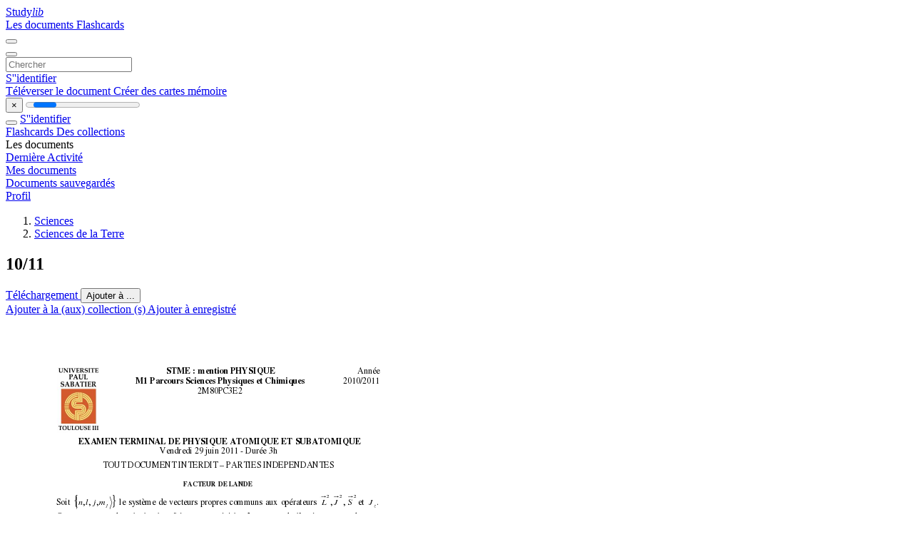

--- FILE ---
content_type: text/html;charset=UTF-8
request_url: https://studylibfr.com/doc/4252337/10-11
body_size: 18811
content:















































	




























<!DOCTYPE html>
<html lang="fr">
<head>
    











<meta charset="utf-8">
<meta http-equiv="x-dns-prefetch-control" content="on">












<meta name="viewport" content="width=device-width, initial-scale=1, shrink-to-fit=no">
<meta http-equiv="x-ua-compatible" content="ie=edge">


<title>10/11</title>


    <meta name="description" content="Dissertations gratuites, aide aux devoirs, cartes m&eacute;moire, travaux de recherche, rapports de lecture, m&eacute;moires, histoire, science, politique">


    <meta name="keywords" content="Dissertations gratuites, aide aux devoirs, cartes m&eacute;moire, travaux de recherche, rapports de lecture, m&eacute;moires, histoire, science, politique">





    <meta name="thumbnail" content="//s1.studylibfr.com/store/data/004252337_1-ccb73870e1926352ccf53c3d6e12c216.png">



    <script async crossorigin="anonymous"
    src="https://pagead2.googlesyndication.com/pagead/js/adsbygoogle.js?client=ca-pub-4574181568230206"></script>





<link rel="stylesheet" href="/theme/issuu2/design-4/dist/styles/design-4.css?_=1768295231228">










<link rel="apple-touch-icon-precomposed" href="/apple-touch-icon-precomposed.png">
<link rel="apple-touch-icon" sizes="180x180" href="/apple-touch-icon.png">
<link rel="icon" type="image/png" sizes="32x32" href="/favicon-32x32.png">
<link rel="icon" type="image/png" sizes="194x194" href="/favicon-194x194.png">
<link rel="icon" type="image/png" sizes="192x192" href="/android-chrome-192x192.png">
<link rel="icon" type="image/png" sizes="16x16" href="/favicon-16x16.png">
<link rel="mask-icon" href="/safari-pinned-tab.svg" color="#ff6d5a">
<link rel="manifest" href="/site.webmanifest">
<meta name="msapplication-TileColor" content="#fff">
<meta name="msapplication-config" content="/browserconfig.xml">
<meta name="theme-color" content="#fff">




    <meta property="og:title" content="10/11"/>


    <meta property="og:description" content="Dissertations gratuites, aide aux devoirs, cartes m&eacute;moire, travaux de recherche, rapports de lecture, m&eacute;moires, histoire, science, politique">

<meta property="og:type" content="article"/>

    <meta property="og:url" content="https://studylibfr.com/doc/4252337/10-11">


    <meta property="og:image" content="//s1.studylibfr.com/store/data/004252337_1-ccb73870e1926352ccf53c3d6e12c216.png">

<meta property="og:site_name" content="studylibfr.com">


    <meta name="twitter:title" content="10/11">


    <meta name="twitter:description" content="Dissertations gratuites, aide aux devoirs, cartes m&eacute;moire, travaux de recherche, rapports de lecture, m&eacute;moires, histoire, science, politique">

<meta name="twitter:card" content="summary">

    <meta name="twitter:image" content="//s1.studylibfr.com/store/data/004252337_1-ccb73870e1926352ccf53c3d6e12c216.png">

<meta name="twitter:site" content="@studylibfr.com">


            







<link rel="preconnect" href="//s1.studylibfr.com/store">
<link rel="dns-prefetch" href="//s1.studylibfr.com/store">



<link rel="preload" href="//s1.studylibfr.com/store/data/004252337_1-ccb73870e1926352ccf53c3d6e12c216.png" as="image" media="(min-width:1200px)">
<link rel="preload" href="//s1.studylibfr.com/store/data/004252337_1-ccb73870e1926352ccf53c3d6e12c216-768x994.png" as="image" media="(max-width:1199px)">

<link rel="canonical" href="https://studylibfr.com/doc/4252337/10-11">


<script type="application/ld+json">[{"itemListElement":[{"position":1,"name":"Sciences","item":"https://studylibfr.com/catalog/Sciences","@type":"ListItem"},{"position":2,"name":"Sciences de la Terre","item":"https://studylibfr.com/catalog/Sciences/Sciences+de+la+Terre","@type":"ListItem"}],"@context":"https://schema.org","@type":"BreadcrumbList"},{"dateModified":"2024-06-21T20:37:38Z","datePublished":"2017-05-24T12:00:30Z","headline":"10/11","image":"https://s1.studylibfr.com/store/data/004252337_1-ccb73870e1926352ccf53c3d6e12c216.png","mainEntityOfPage":{"@id":"https://google.com/article","@type":"WebPage"},"inLanguage":"fr","@context":"https://schema.org","@type":"Article"}]</script>



<script>
    
    var gaVC =
        
        
    
    
    'd'
    ;
</script>

<style>
    

    
</style>

		<link rel="stylesheet" href="/theme/htmlex/dist/HtmlexViewer.css?_=1768295231228">
		<style>/* Part 2: Page Elements: Modify with caution
 * The followings are base classes, some of which are meant to be override by PDF specific classes
 * So do not increase the specificity (e.g. ".classname" -> "#page-container .classname")
 */
.h2fc .pf { /* page */
  position:relative;
  background-color:white;
  overflow: hidden;
  margin:0; 
  border:0; /* required by pdf2htmlEX.js for page visibility test */
}.h2fc .pc { /* content of a page */
  position:absolute;
  border:0;
  padding:0;
  margin:0;
  top:0;
  left:0;
  width:100%;
  height:100%;
  overflow:hidden;
  display:block;
  /* set transform-origin for scaling */
  transform-origin:0% 0%;
  -ms-transform-origin:0% 0%;
  -webkit-transform-origin:0% 0%;
}.h2fc .pc.opened { /* used by pdf2htmlEX.js, to show/hide pages */
  display:block;
}.h2fc .bf { /* images that occupies the whole page */
  position:absolute;
  border:0;
  margin:0;
  top:0;
  bottom:0;
  width:100%;
  height:100%;
  -ms-user-select:none;
  -moz-user-select:none;
  -webkit-user-select:none;
  user-select:none;
}.h2fc .bi { /* images that cover only a part of the page */
  position:absolute;
  border:0;
  margin:0;
  -ms-user-select:none;
  -moz-user-select:none;
  -webkit-user-select:none;
  user-select:none;
}
@media print {
.h2fc .pf {
    margin:0;
    box-shadow:none;
    page-break-after:always;
    page-break-inside:avoid;
  }
  @-moz-document url-prefix() {
    /* fix page truncation for FireFox */
.h2fc .pf {
      overflow:visible;
      border:1px solid #FFFFFF;
    }.h2fc .pc {overflow:visible;}
  }
}.h2fc .c { /* clip box */
  position:absolute;
  border:0;
  padding:0;
  margin:0;
  overflow:hidden;
  display:block;
}.h2fc .t { /* text line */
  position:absolute;
  white-space:pre;
  font-size:1px;
  transform-origin:0% 100%;
  -ms-transform-origin:0% 100%;
  -webkit-transform-origin:0% 100%;
  unicode-bidi:bidi-override;/* For rtl languages, e.g. Hebrew, we don't want the default Unicode behaviour */
  -moz-font-feature-settings:"liga" 0;/* We don't want Firefox to recognize ligatures */
}.h2fc .t:after { /* webkit #35443 */
  content: '';
}.h2fc .t:before { /* Workaround Blink(up to 41)/Webkit bug of word-spacing with leading spaces (chromium #404444 and pdf2htmlEX #412) */
  content: '';
  display: inline-block;
}.h2fc .t span { /* text blocks within a line */
  /* Blink(up to 41)/Webkit have bug with negative word-spacing and inline-block (pdf2htmlEX #416), so keep normal span inline. */
  position:relative;
  unicode-bidi:bidi-override; /* For rtl languages, e.g. Hebrew, we don't want the default Unicode behaviour */
}.h2fc ._ { /* text shift */
  /* Blink(up to 41)/Webkit have bug with inline element, continuous spaces and word-spacing. Workaround by inline-block. */
  display: inline-block;
  color: transparent;
  z-index: -1;
}
/* selection background should not be opaque, for fallback mode */
::selection{
  background: rgba(127,255,255,0.4);
}
::-moz-selection{
  background: rgba(127,255,255,0.4);
}.h2fc .pi { /* info for Javascript */
  display:none;
}.h2fc .l { /* annotation links */
}
/* transparent color - WebKit */
.h2fc .d { /* css drawing */
  position:absolute;
  transform-origin:0% 100%;
  -ms-transform-origin:0% 100%;
  -webkit-transform-origin:0% 100%;
}
/* for the forms */
.h2fc .it {
  border: none;
  background-color: rgba(255, 255, 255, 0.0);
}.h2fc .ir:hover {
  cursor: pointer;
}

/* Base CSS END */
.h2fc .ff0{font-family:sans-serif;visibility:hidden;}
@font-face{font-display:swap;font-family:ff1;src:url(//s1.studylibfr.com/store/data-gzf/1760fd8c4db3536d77bd1e52c5238375/1/004252337.htmlex.zip/f1.woff)format("woff");}.h2fc .ff1{font-family:ff1;line-height:0.906000;font-style:normal;font-weight:normal;visibility:visible;}
@font-face{font-display:swap;font-family:ff2;src:url(//s1.studylibfr.com/store/data-gzf/1760fd8c4db3536d77bd1e52c5238375/1/004252337.htmlex.zip/f2.woff)format("woff");}.h2fc .ff2{font-family:ff2;line-height:0.897000;font-style:normal;font-weight:normal;visibility:visible;}
@font-face{font-display:swap;font-family:ff3;src:url(//s1.studylibfr.com/store/data-gzf/1760fd8c4db3536d77bd1e52c5238375/1/004252337.htmlex.zip/f3.woff)format("woff");}.h2fc .ff3{font-family:ff3;line-height:0.962000;font-style:normal;font-weight:normal;visibility:visible;}
@font-face{font-display:swap;font-family:ff4;src:url(//s1.studylibfr.com/store/data-gzf/1760fd8c4db3536d77bd1e52c5238375/1/004252337.htmlex.zip/f4.woff)format("woff");}.h2fc .ff4{font-family:ff4;line-height:0.890000;font-style:normal;font-weight:normal;visibility:visible;}
@font-face{font-display:swap;font-family:ff5;src:url(//s1.studylibfr.com/store/data-gzf/1760fd8c4db3536d77bd1e52c5238375/1/004252337.htmlex.zip/f5.woff)format("woff");}.h2fc .ff5{font-family:ff5;line-height:0.000000;font-style:normal;font-weight:normal;visibility:visible;}
@font-face{font-display:swap;font-family:ff6;src:url(//s1.studylibfr.com/store/data-gzf/1760fd8c4db3536d77bd1e52c5238375/1/004252337.htmlex.zip/f6.woff)format("woff");}.h2fc .ff6{font-family:ff6;line-height:0.694841;font-style:normal;font-weight:normal;visibility:visible;}.h2fc .m2{transform:matrix(0.140773,0.000000,0.000000,0.250000,0,0);-ms-transform:matrix(0.140773,0.000000,0.000000,0.250000,0,0);-webkit-transform:matrix(0.140773,0.000000,0.000000,0.250000,0,0);}.h2fc .m7{transform:matrix(0.186867,0.000000,0.000000,0.250000,0,0);-ms-transform:matrix(0.186867,0.000000,0.000000,0.250000,0,0);-webkit-transform:matrix(0.186867,0.000000,0.000000,0.250000,0,0);}.h2fc .m8{transform:matrix(0.236424,0.000000,-0.080857,0.236563,0,0);-ms-transform:matrix(0.236424,0.000000,-0.080857,0.236563,0,0);-webkit-transform:matrix(0.236424,0.000000,-0.080857,0.236563,0,0);}.h2fc .m3{transform:matrix(0.249845,0.000000,0.000000,0.250000,0,0);-ms-transform:matrix(0.249845,0.000000,0.000000,0.250000,0,0);-webkit-transform:matrix(0.249845,0.000000,0.000000,0.250000,0,0);}.h2fc .ma{transform:matrix(0.249848,0.000000,0.000000,0.250000,0,0);-ms-transform:matrix(0.249848,0.000000,0.000000,0.250000,0,0);-webkit-transform:matrix(0.249848,0.000000,0.000000,0.250000,0,0);}.h2fc .m5{transform:matrix(0.249850,0.000000,0.000000,0.250000,0,0);-ms-transform:matrix(0.249850,0.000000,0.000000,0.250000,0,0);-webkit-transform:matrix(0.249850,0.000000,0.000000,0.250000,0,0);}.h2fc .m1{transform:matrix(0.249851,0.000000,0.000000,0.250000,0,0);-ms-transform:matrix(0.249851,0.000000,0.000000,0.250000,0,0);-webkit-transform:matrix(0.249851,0.000000,0.000000,0.250000,0,0);}.h2fc .m0{transform:matrix(0.249852,0.000000,0.000000,0.250000,0,0);-ms-transform:matrix(0.249852,0.000000,0.000000,0.250000,0,0);-webkit-transform:matrix(0.249852,0.000000,0.000000,0.250000,0,0);}.h2fc .m4{transform:matrix(0.249855,0.000000,0.000000,0.250000,0,0);-ms-transform:matrix(0.249855,0.000000,0.000000,0.250000,0,0);-webkit-transform:matrix(0.249855,0.000000,0.000000,0.250000,0,0);}.h2fc .m6{transform:matrix(0.249855,0.000000,0.000000,0.250000,0,0);-ms-transform:matrix(0.249855,0.000000,0.000000,0.250000,0,0);-webkit-transform:matrix(0.249855,0.000000,0.000000,0.250000,0,0);}.h2fc .m9{transform:matrix(0.249863,0.000000,0.000000,0.250000,0,0);-ms-transform:matrix(0.249863,0.000000,0.000000,0.250000,0,0);-webkit-transform:matrix(0.249863,0.000000,0.000000,0.250000,0,0);}.h2fc .v2{vertical-align:-22.08px;}.h2fc .v0{vertical-align:0px;}.h2fc .v3{vertical-align:6.24px;}.h2fc .v6{vertical-align:12.00px;}.h2fc .v1{vertical-align:22.08px;}.h2fc .v5{vertical-align:24.00px;}.h2fc .v4{vertical-align:28.32px;}.h2fc .ls8{letter-spacing:0px;}.h2fc .lsa{letter-spacing:0.05px;}.h2fc .ls6{letter-spacing:0.05px;}.h2fc .ls7{letter-spacing:0.12px;}.h2fc .ls5{letter-spacing:0.24px;}.h2fc .ls9{letter-spacing:2.43px;}.h2fc .lsb{letter-spacing:14.05px;}.h2fc .ls1{letter-spacing:23.49px;}.h2fc .ls2{letter-spacing:24.75px;}.h2fc .ls3{letter-spacing:33.11px;}.h2fc .ls0{letter-spacing:41.07px;}.h2fc .ls4{letter-spacing:701.74px;}.h2fc .sc_{text-shadow:none;}.h2fc .sc0{text-shadow:-0.015em 0 transparent,0 0.015em transparent,0.015em 0 transparent,0 -0.015em  transparent;}
@media screen and (-webkit-min-device-pixel-ratio:0){
.h2fc .sc_{-webkit-text-stroke:0px transparent;}.h2fc .sc0{-webkit-text-stroke:0.015em transparent;text-shadow:none;}
}.h2fc .ws6{word-spacing:-12.02px;}.h2fc .ws0{word-spacing:-12.00px;}.h2fc .ws5{word-spacing:-11.97px;}.h2fc .wsc{word-spacing:-11.82px;}.h2fc .wsa{word-spacing:-9.48px;}.h2fc .ws8{word-spacing:-8.04px;}.h2fc .ws7{word-spacing:-7.01px;}.h2fc .ws2{word-spacing:-6.98px;}.h2fc .wsb{word-spacing:-6.89px;}.h2fc .ws9{word-spacing:0px;}.h2fc .ws1{word-spacing:62.52px;}.h2fc .ws3{word-spacing:75.46px;}.h2fc .ws4{word-spacing:165.02px;}.h2fc ._1a{margin-left:-368.49px;}.h2fc ._18{margin-left:-197.03px;}.h2fc ._1c{margin-left:-193.52px;}.h2fc ._15{margin-left:-185.25px;}.h2fc ._1e{margin-left:-161.20px;}.h2fc ._17{margin-left:-138.77px;}.h2fc ._a{margin-left:-103.20px;}.h2fc ._1d{margin-left:-97.96px;}.h2fc ._1b{margin-left:-95.08px;}.h2fc ._7{margin-left:-93.70px;}.h2fc ._8{margin-left:-85.53px;}.h2fc ._9{margin-left:-83.53px;}.h2fc ._19{margin-left:-69.51px;}.h2fc ._1{margin-left:-67.73px;}.h2fc ._2{margin-left:-56.06px;}.h2fc ._14{margin-left:-54.75px;}.h2fc ._3{margin-left:-53.66px;}.h2fc ._4{margin-left:-44.73px;}.h2fc ._16{margin-left:-43.16px;}.h2fc ._d{margin-left:-38.43px;}.h2fc ._22{margin-left:-1.02px;}.h2fc ._0{width:1.00px;}.h2fc ._f{width:2.71px;}.h2fc ._e{width:3.77px;}.h2fc ._6{width:4.83px;}.h2fc ._23{width:6.17px;}.h2fc ._21{width:7.27px;}.h2fc ._1f{width:8.49px;}.h2fc ._20{width:10.48px;}.h2fc ._25{width:13.54px;}.h2fc ._24{width:14.64px;}.h2fc ._13{width:19.76px;}.h2fc ._26{width:21.62px;}.h2fc ._11{width:27.50px;}.h2fc ._10{width:29.69px;}.h2fc ._12{width:34.74px;}.h2fc ._c{width:35.89px;}.h2fc ._b{width:60.44px;}.h2fc ._5{width:172.92px;}.h2fc .fc0{color:rgb(0,0,0);}.h2fc .fsd{font-size:27.58px;}.h2fc .fs3{font-size:27.94px;}.h2fc .fs6{font-size:28.06px;}.h2fc .fsa{font-size:32.16px;}.h2fc .fs1{font-size:37.92px;}.h2fc .fsc{font-size:47.29px;}.h2fc .fs4{font-size:47.91px;}.h2fc .fs0{font-size:48.00px;}.h2fc .fs8{font-size:48.07px;}.h2fc .fs7{font-size:48.09px;}.h2fc .fs5{font-size:48.11px;}.h2fc .fsb{font-size:50.72px;}.h2fc .fs9{font-size:63.25px;}.h2fc .fs2{font-size:83.97px;}.h2fc .y0{bottom:0px;}.h2fc .y2{bottom:0.11px;}.h2fc .yb{bottom:2.87px;}.h2fc .y9{bottom:2.87px;}.h2fc .y1e{bottom:3.47px;}.h2fc .y12{bottom:4.55px;}.h2fc .y3a{bottom:89.60px;}.h2fc .y39{bottom:103.40px;}.h2fc .y38{bottom:118.52px;}.h2fc .y37{bottom:120.08px;}.h2fc .y36{bottom:133.28px;}.h2fc .y35{bottom:134.84px;}.h2fc .y34{bottom:149.60px;}.h2fc .y33{bottom:163.40px;}.h2fc .y32{bottom:177.20px;}.h2fc .y31{bottom:192.44px;}.h2fc .y30{bottom:194.00px;}.h2fc .y2f{bottom:210.80px;}.h2fc .y2e{bottom:224.60px;}.h2fc .y2d{bottom:236.84px;}.h2fc .y2c{bottom:238.40px;}.h2fc .y2b{bottom:253.52px;}.h2fc .y2a{bottom:255.08px;}.h2fc .y29{bottom:271.28px;}.h2fc .y28{bottom:272.84px;}.h2fc .y27{bottom:289.64px;}.h2fc .y26{bottom:306.44px;}.h2fc .y25{bottom:320.24px;}.h2fc .y24{bottom:335.00px;}.h2fc .y22{bottom:351.80px;}.h2fc .y23{bottom:357.32px;}.h2fc .y21{bottom:371.36px;}.h2fc .y20{bottom:397.40px;}.h2fc .y1d{bottom:412.76px;}.h2fc .y1f{bottom:413.24px;}.h2fc .y1c{bottom:416.24px;}.h2fc .y1b{bottom:446.12px;}.h2fc .y6d{bottom:452.24px;}.h2fc .y6c{bottom:469.04px;}.h2fc .y1a{bottom:472.16px;}.h2fc .y6b{bottom:482.84px;}.h2fc .y69{bottom:485.72px;}.h2fc .y68{bottom:485.84px;}.h2fc .y6a{bottom:491.00px;}.h2fc .y19{bottom:491.12px;}.h2fc .y67{bottom:503.00px;}.h2fc .y66{bottom:504.56px;}.h2fc .y18{bottom:517.28px;}.h2fc .y65{bottom:518.36px;}.h2fc .y63{bottom:521.24px;}.h2fc .y62{bottom:521.36px;}.h2fc .y64{bottom:526.52px;}.h2fc .y60{bottom:540.20px;}.h2fc .y17{bottom:541.16px;}.h2fc .y5e{bottom:543.08px;}.h2fc .y61{bottom:543.20px;}.h2fc .y5f{bottom:548.36px;}.h2fc .y16{bottom:554.00px;}.h2fc .y15{bottom:557.00px;}.h2fc .y5d{bottom:558.92px;}.h2fc .y11{bottom:572.48px;}.h2fc .y5c{bottom:572.72px;}.h2fc .y13{bottom:574.04px;}.h2fc .y10{bottom:577.04px;}.h2fc .y5b{bottom:586.52px;}.h2fc .y14{bottom:586.64px;}.h2fc .y5a{bottom:600.32px;}.h2fc .yf{bottom:602.72px;}.h2fc .y58{bottom:603.20px;}.h2fc .y57{bottom:603.32px;}.h2fc .y59{bottom:608.48px;}.h2fc .y56{bottom:622.04px;}.h2fc .y54{bottom:624.92px;}.h2fc .y53{bottom:625.04px;}.h2fc .ye{bottom:628.76px;}.h2fc .y55{bottom:630.20px;}.h2fc .y52{bottom:643.76px;}.h2fc .yd{bottom:648.56px;}.h2fc .y51{bottom:660.56px;}.h2fc .yc{bottom:662.12px;}.h2fc .y4f{bottom:663.44px;}.h2fc .y4e{bottom:663.56px;}.h2fc .y50{bottom:668.72px;}.h2fc .y1{bottom:679.16px;}.h2fc .y4c{bottom:679.40px;}.h2fc .y4d{bottom:680.84px;}.h2fc .y4a{bottom:682.28px;}.h2fc .y49{bottom:682.40px;}.h2fc .y4b{bottom:687.56px;}.h2fc .y47{bottom:698.12px;}.h2fc .y45{bottom:701.00px;}.h2fc .y44{bottom:701.12px;}.h2fc .y46{bottom:706.28px;}.h2fc .y48{bottom:706.64px;}.h2fc .y43{bottom:716.84px;}.h2fc .y41{bottom:719.72px;}.h2fc .y40{bottom:719.84px;}.h2fc .y42{bottom:725.00px;}.h2fc .ya{bottom:729.92px;}.h2fc .y3f{bottom:732.68px;}.h2fc .y5{bottom:732.80px;}.h2fc .y3e{bottom:735.68px;}.h2fc .y3c{bottom:738.56px;}.h2fc .y3b{bottom:738.68px;}.h2fc .y8{bottom:743.72px;}.h2fc .y3d{bottom:743.84px;}.h2fc .y4{bottom:746.36px;}.h2fc .y7{bottom:746.60px;}.h2fc .y3{bottom:760.16px;}.h2fc .y6{bottom:760.40px;}.h2fc .gd{height:0px;}.h2fc .g1{height:10.92px;}.h2fc .g4{height:13.68px;}.h2fc .g10{height:17.4px;}.h2fc .g6{height:18.48px;}.h2fc .g1a{height:18.97px;}.h2fc .g8{height:19.08px;}.h2fc .gc{height:19.16px;}.h2fc .ga{height:19.22px;}.h2fc .g17{height:21.96px;}.h2fc .g14{height:22.12px;}.h2fc .g5{height:26.24px;}.h2fc .g19{height:32.29px;}.h2fc .g1d{height:32.53px;}.h2fc .gf{height:32.78px;}.h2fc .g9{height:32.96px;}.h2fc .g2{height:33.02px;}.h2fc .ge{height:33.08px;}.h2fc .gb{height:33.10px;}.h2fc .g3{height:33.21px;}.h2fc .g12{height:35.45px;}.h2fc .g1c{height:35.52px;}.h2fc .g15{height:37.53px;}.h2fc .g16{height:39.20px;}.h2fc .g13{height:44.20px;}.h2fc .g1e{height:44.96px;}.h2fc .g11{height:46.81px;}.h2fc .g18{height:50.44px;}.h2fc .g1b{height:56.96px;}.h2fc .g7{height:62.13px;}.h2fc .g0{height:842px;}.h2fc .w2{width:3.48px;}.h2fc .w5{width:3.96px;}.h2fc .w4{width:4.92px;}.h2fc .w3{width:5.64px;}.h2fc .w1{width:6px;}.h2fc .w0{width:595px;}.h2fc .x0{left:0px;}.h2fc .xd{left:70.80px;}.h2fc .x17{left:88.79px;}.h2fc .x57{left:90.48px;}.h2fc .x56{left:91.56px;}.h2fc .xe{left:95.64px;}.h2fc .x18{left:97.80px;}.h2fc .x55{left:99.72px;}.h2fc .x8{left:101.52px;}.h2fc .x19{left:106.80px;}.h2fc .x64{left:108.36px;}.h2fc .x58{left:111.12px;}.h2fc .x3f{left:112.92px;}.h2fc .x63{left:116.52px;}.h2fc .x2c{left:117.60px;}.h2fc .x1c{left:124.32px;}.h2fc .x2d{left:126.24px;}.h2fc .x65{left:127.92px;}.h2fc .x11{left:131.16px;}.h2fc .x1{left:132.24px;}.h2fc .x4f{left:133.32px;}.h2fc .xa{left:135.71px;}.h2fc .x10{left:141.36px;}.h2fc .x50{left:144.72px;}.h2fc .xf{left:149.4px;}.h2fc .x3a{left:165.48px;}.h2fc .x3b{left:170.76px;}.h2fc .x40{left:173.16px;}.h2fc .x3{left:181.56px;}.h2fc .x3c{left:184.08px;}.h2fc .x39{left:186.24px;}.h2fc .x2e{left:199.32px;}.h2fc .x2f{left:202.68px;}.h2fc .x4c{left:205.44px;}.h2fc .x4b{left:206.52px;}.h2fc .x20{left:207.72px;}.h2fc .x66{left:212.28px;}.h2fc .x24{left:213.84px;}.h2fc .x9{left:216.23px;}.h2fc .x67{left:222.12px;}.h2fc .x2{left:224.52px;}.h2fc .x4d{left:226.08px;}.h2fc .x37{left:229.44px;}.h2fc .x27{left:233.40px;}.h2fc .x28{left:236.76px;}.h2fc .x1d{left:238.20px;}.h2fc .x29{left:242.76px;}.h2fc .xb{left:249.00px;}.h2fc .x38{left:253.44px;}.h2fc .x6b{left:255.96px;}.h2fc .x6a{left:257.04px;}.h2fc .x2a{left:260.76px;}.h2fc .x2b{left:265.44px;}.h2fc .x4{left:269.04px;}.h2fc .x5b{left:270.48px;}.h2fc .x5a{left:271.56px;}.h2fc .x6c{left:276.60px;}.h2fc .x59{left:279.72px;}.h2fc .x51{left:287.88px;}.h2fc .x5c{left:291.12px;}.h2fc .x52{left:294.72px;}.h2fc .x60{left:304.44px;}.h2fc .x5f{left:305.52px;}.h2fc .x1a{left:307.08px;}.h2fc .x5e{left:313.68px;}.h2fc .x1b{left:316.08px;}.h2fc .x23{left:318.96px;}.h2fc .x41{left:325.32px;}.h2fc .x22{left:329.16px;}.h2fc .x5d{left:332.04px;}.h2fc .x21{left:337.44px;}.h2fc .x4e{left:341.04px;}.h2fc .xc{left:346.08px;}.h2fc .x33{left:364.32px;}.h2fc .x34{left:371.16px;}.h2fc .x35{left:375.96px;}.h2fc .x42{left:378.36px;}.h2fc .x25{left:379.92px;}.h2fc .x36{left:381.24px;}.h2fc .x43{left:382.32px;}.h2fc .x44{left:384.72px;}.h2fc .x26{left:385.92px;}.h2fc .x53{left:389.04px;}.h2fc .x1e{left:392.04px;}.h2fc .x45{left:393.36px;}.h2fc .x69{left:398.52px;}.h2fc .x68{left:399.60px;}.h2fc .x1f{left:402.60px;}.h2fc .x54{left:407.76px;}.h2fc .x49{left:410.52px;}.h2fc .x48{left:411.60px;}.h2fc .x47{left:419.76px;}.h2fc .x46{left:421.92px;}.h2fc .x31{left:424.68px;}.h2fc .x32{left:429.36px;}.h2fc .x4a{left:431.16px;}.h2fc .x3d{left:436.80px;}.h2fc .x3e{left:443.52px;}.h2fc .x62{left:451.80px;}.h2fc .x61{left:460.80px;}.h2fc .x16{left:467.88px;}.h2fc .x6{left:473.15px;}.h2fc .x15{left:475.08px;}.h2fc .x30{left:477.48px;}.h2fc .x12{left:488.28px;}.h2fc .x5{left:493.31px;}.h2fc .x14{left:508.80px;}.h2fc .x13{left:515.76px;}.h2fc .x7{left:524.52px;}
</style>
        

<script>
    var gaUserId = 2;
    var gaUserType = 'empty';
</script>

<script>(function(w,d,s,l,i){w[l]=w[l]||[];w[l].push({'gtm.start':
new Date().getTime(),event:'gtm.js'});var f=d.getElementsByTagName(s)[0],
j=d.createElement(s),dl=l!='dataLayer'?'&l='+l:'';j.async=true;j.src=
'https://www.googletagmanager.com/gtm.js?id='+i+dl;f.parentNode.insertBefore(j,f);
})(window,document,'script','dataLayer','GTM-MVZDMKVF');</script>



<style>
.above-content
{
    height: 120px;
    max-height: 120px;
}
.above-content > div,
.above-content > div > ins
{
    height: 110px;
    max-height: 110px;
}

.below-content
{
     height: 120px;
	 max-height: 120px;
}
.below-content > div > ins,
.below-content > div
{
	  height: 110px;
	  max-height: 110px;
}
@media (max-width: 567px)
{
    .below-content,
	.below-content > div > ins,
	.below-content > div
	{
		height: initial;
		max-height: initial;
		
	}
}

.sidebar-top-content,
.sidebar-bottom-content
{
    margin-left:-15px;
}
</style>



<script async src="https://www.googletagmanager.com/gtag/js?id=G-2YEWJSZPH2"></script>
<script>
window.dataLayer = window.dataLayer || [];
function gtag(){dataLayer.push(arguments)}
gtag('js', new Date());
gtag('config', 'G-2YEWJSZPH2');
</script>


    <link rel="stylesheet" href="https://fonts.googleapis.com/css?family=Roboto:300,400&display=swap&subset=cyrillic">
<link rel="stylesheet" href="/memtrick_theme-c141f8/dist/theme.css">
<script>
    var Flashcards = {
        lang: 'fr',
        root: "/flashcards",
        themeRoot: '/theme/issuu2/static'
    };
</script>



</head>

<body class="">

    
<noscript><iframe src="https://www.googletagmanager.com/ns.html?id=GTM-MVZDMKVF"
height="0" width="0" style="display:none;visibility:hidden"></iframe></noscript>


<nav class="navbar navbar-white navbar-expand-xl">
    <div class="navbar-nav nav flex-nowrap">
        <a class="navbar-brand" href="/">
            
                
                
                    <s class="fa-stack fa-xs">
                        <i class="fas fa-square fa-stack-2x"></i>
                        <i class="fas fa-users-class fa-stack-1x fa-inverse"></i>
                    </s>
                    <span class="hidden-sm-down d-inline-flex">
                        Study<em>lib</em>
                    </span>
                
            
        </a>
        <div class="nav-divider"></div>

        
            <a class="nav-item nav-link #hidden-xs-down" href="/catalog/">
                Les documents
            </a>
            <a class="nav-item nav-link hidden-xx-down" href="/flashcards/explorer">
                Flashcards
            </a>
        

        

        

        
    </div>

    <button class="navbar-toggler collapsed" type="button"
            data-toggle="collapse" data-target="#navbar">
        <span class="navbar-toggler-icon"></span>
    </button>

    <div class="navbar-collapse collapse" id="navbar">
        <div class="nav-divider"></div>
        <form class="navbar-search form-inline" action="/search/">
            <div class="input-group">
                <div class="input-group-prepend">
                    <button class="form-btn btn btn-outline" type="submit">
                        <i class="fa fa-search"></i>
                    </button>
                </div>
                <input class="form-control" required
                       type="text" name="q" value=""
                       placeholder="Chercher">
            </div>
        </form>

        <div class="navbar-nav ml-auto text-nowrap">
            <div class="nav-divider"></div>

            
                <a class="nav-item nav-link" href="/login">
                    S''identifier
                </a>
                <div class="nav-divider"></div>
            

            <div class="navbar-item navbar-text text-initial">
                
                    <a href="/uploadform" class="btn btn-sm btn-secondary"
                       onclick="_ym('document_upload'); return true">
                        Téléverser le document
                    </a>
                

                

                
                    <a class="btn btn-sm btn-primary" href="/flashcards/new-pack">
                        Créer des cartes mémoire
                    </a>
                
            </div>
        </div>
    </div>
</nav>

<div class="wrapper-default">
    <section class="upload-info my-3">
        <div class="container">
            <button class="close" type="button">&times;</button>
            <progress class="progress" max="100">
                <div class="progress">
                    <span class="progress-bar"></span>
                </div>
            </progress>
        </div>
    </section>

    <div class="row no-gutters flex-nowrap">
        <nav class="sidebar collapse bg-white
                
                "
             id="sidebar">

            <div class="sidebar-wrapper">
                
                <div class="sidebar-header sidebar-list-group-item--theme active text-truncate mt-2 py-1 d-flex align-items-baseline">
                    <button class="sidebar-toggle btn btn-transparent" type="button" data-toggle="collapse" data-target="#sidebar">
                        <i class="fa fa-home"></i>
                    </button>
                    <a class="sidebar-list-group-item--theme active flex-fill" href="/dashboard">
                        S''identifier
                    </a>
                </div>

                <div class="list-group">
                    
                        
                            
                            
                            
                                <a class="list-group-item list-group-item-action sidebar-item
                                        "
                                   href="/flashcards/">

                                    <i class="fa fa-fw fa-brain"></i>
                                    Flashcards
                                </a>
                            
                        
                    
                        
                            
                            
                            
                                <a class="list-group-item list-group-item-action sidebar-item
                                        "
                                   href="/collections/">

                                    <i class="fa fa-fw fa-archive"></i>
                                    Des collections
                                </a>
                            
                        
                    
                        
                            
                                <div class="sidebar-item list-group-divider"></div>
                            
                            
                            
                        
                    
                        
                            
                            
                                <div class="list-group-item list-group-item-action sidebar-item
                                        "
                                     href="#documents_list" data-toggle="list">

                                    <i class="fa fa-fw fa-file"></i>
                                    Les documents

                                    <div class="list-group text-muted" id="documents_list">
                                        
                                            <a class="list-group-item list-group-item-action" href="/documents/activity">
                                                <i class="fa fa-fw fa-clock mt-1 float-left"></i>
                                                <div class="text-truncate">
                                                    Dernière Activité
                                                </div>
                                            </a>
                                        
                                            <a class="list-group-item list-group-item-action" href="/documents/">
                                                <i class="fa fa-fw fa-folder-open mt-1 float-left"></i>
                                                <div class="text-truncate">
                                                    Mes documents
                                                </div>
                                            </a>
                                        
                                            <a class="list-group-item list-group-item-action" href="/documents/saved">
                                                <i class="fa fa-fw fa-bookmark mt-1 float-left"></i>
                                                <div class="text-truncate">
                                                    Documents sauvegardés
                                                </div>
                                            </a>
                                        
                                    </div>
                                </div>
                            
                            
                        
                    
                        
                            
                                <div class="sidebar-item list-group-divider"></div>
                            
                            
                            
                        
                    
                        
                            
                            
                            
                                <a class="list-group-item list-group-item-action sidebar-item
                                        "
                                   href="/profile">

                                    <i class="fa fa-fw fa-cog"></i>
                                    Profil
                                </a>
                            
                        
                    

                    
                </div>
            </div>
        </nav>

        <script>
            try {
                window.addEventListener('orientationchange', function () {
                    if (screen.availWidth < 640) {
                        document.getElementById('sidebar').classList.remove('show');
                    }
                });
                window.dispatchEvent(new Event('orientationchange'));
            } catch (e) {
            }
        </script>

        
            

            
                <div class="col container 
                         
                        ">
                    
		
			
				<div class="p-md-3 p-lg-0">
					<section class="htmlex-content">
						<div class="htmlex-caption">
							<div class="panel">
								












<div style="border-top: solid 1px transparent;"></div>

<ol class="breadcrumb mt-2 mb-0 pt-1 pb-0 hidden-lg-down">
    
        
            
                <li class="breadcrumb-item"><a href="/catalog/Sciences">Sciences</a></li>
            
                <li class="breadcrumb-item"><a href="/catalog/Sciences/Sciences+de+la+Terre">Sciences de la Terre</a></li>
            
        
        
    
</ol>

<h1 class="mx-3 pt-xl-0 my-3">10/11</h1>



<div class="d-flex flex-row mx-2 justify-content-start align-items-baseline">
    
    <a class="btn btn-sm btn-download mb-3 mx-1 px-5 text-nowrap"
        href="/download/4252337" rel="nofollow" onclick="_ym('document_download');return true">
        Téléchargement
    </a>

    

    <button class="btn btn-add-to btn-sm dropdown-toggle  mb-3 mx-1" type="button" data-toggle="dropdown">
        Ajouter à ...
    </button>

    <div class="dropdown-menu dropdown-menu-right">
        <a class="dropdown-item" href="#" data-toggle="modal" data-target="#collection-actions">
            Ajouter à la (aux) collection (s)
        </a>
        
            <a class="dropdown-item" id="saved" href="#" data-action="add">
                
                    
                    Ajouter à enregistré
                
            </a>
        
    </div>
</div>




							</div>
						</div>

						<div class="htmlex-main">
							<div class="htmlex2__container">
								<div id="viewerRoot" class="h2fc" data-pages-url="//s1.studylibfr.com/store/data-gzf/1760fd8c4db3536d77bd1e52c5238375/1/004252337.htmlex.zip/{p}">
									
										
											
												<div class="pf-outer"><div id="pf1" class="pf w0 g0" data-page-no="1"><div class="pc pc1 w0 g0"><img class="bi x0 y0 w0 g0" alt="" src="//s1.studylibfr.com/store/data-gzf/1760fd8c4db3536d77bd1e52c5238375/1/004252337.htmlex.zip/bg1.jpg"/><div class="c x1 y1 w1 g1"><div class="t m0 x0 g2 y2 ff1 fs0 fc0 sc0 ls8 ws9"> </div></div><div class="t m0 x2 g3 y3 ff2 fs0 fc0 sc0 ls8 ws9">STME : mention PHYSIQUE </div><div class="t m0 x3 g3 y4 ff2 fs0 fc0 sc0 ls8 ws9">M1 Parcours Sciences Physiques et Chi<span class="_ _0"></span>miques </div><div class="t m0 x4 g2 y5 ff1 fs0 fc0 sc0 ls8 ws9">2M80PC3E2 </div><div class="t m0 x5 g2 y6 ff1 fs0 fc0 sc0 ls8 ws9">Année </div><div class="t m0 x6 g2 y7 ff1 fs0 fc0 sc0 ls8 ws0">2010/2011</div><div class="c x7 y8 w2 g4"><div class="t m0 x0 g2 y9 ff1 fs0 fc0 sc0 ls8 ws9"> </div></div><div class="c x7 ya w2 g4"><div class="t m0 x0 g2 yb ff1 fs0 fc0 sc0 ls8 ws9"> </div></div><div class="t m0 x8 g3 yc ff2 fs0 fc0 sc0 ls8 ws9">EXAMEN TERMINAL DE PHYSIQUE ATOMIQUE <span class="_ _0"></span>ET SUBATOMIQUE </div><div class="t m0 x9 g2 yd ff1 fs0 fc0 sc0 ls8 ws9">Vendredi 29 juin 2011 - Durée 3h </div><div class="t m0 xa g2 ye ff1 fs0 fc0 sc0 ls8 ws9">TOUT DOCUMENT INTERDIT – PART<span class="_ _0"></span>IES INDEPENDANTES </div><div class="t m1 xb g5 yf ff2 fs1 fc0 sc0 ls8 ws9">FACTEUR DE LANDE</div><div class="t m0 xc g3 yf ff2 fs0 fc0 sc0 ls8 ws9"> </div><div class="t m0 xd g2 y10 ff1 fs0 fc0 sc0 ls8 ws9">Soit </div><div class="c xe y11 w3 g6"><div class="t m2 x0 g7 y12 ff3 fs2 fc0 sc0 ls8">{</div></div><div class="c xf y11 w4 g6"><div class="t m2 x0 g7 y12 ff3 fs2 fc0 sc0 ls8">}</div></div><div class="t m3 x10 g8 y13 ff4 fs3 fc0 sc0 ls8">j</div><div class="t m4 x11 g9 y10 ff4 fs4 fc0 sc0 ls8 ws1">m<span class="_ _1"></span>j<span class="_ _2"></span>l<span class="_ _3"></span>n <span class="ff1 ws9">,<span class="_ _3"></span>,<span class="_ _4"></span>,<span class="_ _5"> </span> <span class="_ _6"></span>le <span class="_ _6"></span>système <span class="_ _6"></span>de <span class="_ _6"></span>vecteurs <span class="_ _6"></span>propres <span class="_ _6"> </span>comm<span class="_ _0"></span>uns <span class="_ _6"></span>aux <span class="_ _6"> </span>opérateurs </span></div><div class="t m3 x12 ga y14 ff1 fs3 fc0 sc0 ls8 ws2">2<span class="_ _7"></span>2<span class="_ _8"></span>2</div><div class="t m4 x6 gb y10 ff1 fs4 fc0 sc0 ls8 ws3">,<span class="_ _9"></span>, <span class="ff4 ws4">S<span class="_ _a"></span>J<span class="_ _7"></span>L <span class="ff1 ws9">et <span class="_ _b"> </span><span class="fs5">.</span></span></span></div><div class="t m5 x13 gc y13 ff4 fs6 fc0 sc0 ls8">z</div><div class="t m6 x14 g9 y10 ff4 fs5 fc0 sc0 ls0">J<span class="ff1 fs4 ls8 ws9"> </span></div><div class="t m6 xd g9 y15 ff1 fs4 fc0 sc0 ls8 ws9">On  se  propose  de  calcul<span class="_ _0"></span>er  les  éléments  matriciels<span class="_ _0"></span>  diagonaux  de  l’opérateu<span class="_ _0"></span>r </div><div class="t m5 x15 gc y16 ff4 fs6 fc0 sc0 ls8">z</div><div class="t m6 x16 g9 y15 ff4 fs5 fc0 sc0 ls1">S<span class="ff1 fs4 ls8 ws9">  dans  ce </span></div><div class="t m6 xd g9 y17 ff1 fs4 fc0 sc0 ls8 ws9">système de vecteurs prop<span class="_ _0"></span>res.  </div><div class="t m6 x17 g9 y18 ff1 fs4 fc0 sc0 ls8 ws5">1.</div><div class="t m0 x18 gd y18 ff5 fs0 fc0 sc0 ls8 ws9"> </div><div class="t m4 x19 ge y18 ff1 fs4 fc0 sc0 ls8 ws9">Après avoir expl<span class="_ _0"></span>icité la nature ph<span class="_ _0"></span>ysique de <span class="_ _c"> </span><span class="fs7 ws6">,<span class="_ _d"></span><span class="ff4 ls2">J<span class="ff1 fs4 ls8 ws9"> montrer que ce vecteur <span class="_ _0"></span>est conservatif.<span class="_ _0"></span> </span></span></span></div><div class="t m4 x17 g9 y19 ff1 fs4 fc0 sc0 ls8 ws5">2.</div><div class="t m0 x18 gd y19 ff5 fs0 fc0 sc0 ls8 ws9"> </div><div class="t m4 x19 g9 y19 ff1 fs4 fc0 sc0 ls8 ws9">Si <span class="_ _e"></span>l’on <span class="_ _e"></span>représente <span class="_ _f"></span>classiquement <span class="_ _e"></span>le <span class="_ _e"></span>spin </div><div class="t m0 x1a gf y19 ff4 fs0 fc0 sc0 ls8">S</div><div class="t m4 x1b g9 y19 ff1 fs4 fc0 sc0 ls8 ws9"> <span class="_ _f"></span>par <span class="_ _e"></span>un <span class="_ _f"></span>vecteur, <span class="_ _e"></span>ce <span class="_ _e"></span>dernier <span class="_ _f"></span>p<span class="_ _0"></span>récesse <span class="_ _e"></span>autour </div><div class="t m4 x19 g9 y1a ff1 fs4 fc0 sc0 ls8 ws9">de </div><div class="t m0 x1c gf y1a ff4 fs0 fc0 sc0 ls8">J</div><div class="t m4 x1 g9 y1a ff1 fs4 fc0 sc0 ls8 ws9">dans <span class="_ _f"></span>un <span class="_ _f"></span>état <span class="_ _f"></span>non <span class="_ _e"></span>perturbé. <span class="_ _f"></span>Par <span class="_ _e"></span>raison <span class="_ _f"></span>de <span class="_ _f"></span>s<span class="_ _0"></span>ymétrie, <span class="_ _f"></span>la <span class="_ _f"></span>valeu<span class="_ _0"></span>r <span class="_ _f"></span>mo<span class="_ _0"></span>yenne <span class="_ _10"> </span><span class="ff4 fs8 ls3">S</span> <span class="_ _f"></span>de </div><div class="t m0 x13 gf y1a ff4 fs0 fc0 sc0 ls8">S</div><div class="t m4 x19 g9 y1b ff1 fs4 fc0 sc0 ls8 ws9">est un vecteur dirigé selo<span class="_ _0"></span>n <span class="_ _c"> </span>.</div><div class="t m0 x1d gf y1b ff4 fs0 fc0 sc0 ls8">J</div><div class="t m4 xb g9 y1b ff1 fs4 fc0 sc0 ls8 ws9">Exprimer <span class="_ _11"> </span><span class="ff4 fs8 ls3">S</span>en fonction de <span class="_ _12"> </span>.</div><div class="t m0 x1e gf y1b ff4 fs0 fc0 sc0 ls8">J</div><div class="t m4 x1f g9 y1b ff1 fs4 fc0 sc0 ls8 ws9"> </div><div class="t m4 x17 g9 y1c ff1 fs4 fc0 sc0 ls8 ws5">3.</div><div class="t m0 x18 gd y1c ff5 fs0 fc0 sc0 ls8 ws9"> </div><div class="t m4 x19 g9 y1c ff1 fs4 fc0 sc0 ls8 ws9">On <span class="_ _13"> </span>pose </div><div class="c x3 y1d w5 g10"><div class="t m7 x0 g11 y1e ff3 fs9 fc0 sc0 ls8">(</div></div><div class="c x20 y1d w5 g10"><div class="t m7 x0 g11 y1e ff3 fs9 fc0 sc0 ls8">)</div></div><div class="t m4 x21 g9 y1c ff1 fs4 fc0 sc0 ls8 ws5">,<span class="_ _a"></span>,<span class="_ _14"></span>,<span class="_ _4"></span>,<span class="_ _15"></span>,<span class="_ _14"></span>,<span class="_ _16"></span>,<span class="_ _17"></span>1</div><div class="t m5 x22 gc y1f ff4 fs6 fc0 sc0 ls8 ws7">j<span class="_ _18"></span>z<span class="_ _19"></span>j<span class="_ _1a"></span>j</div><div class="t m0 x23 gf y1c ff4 fs0 fc0 sc0 ls8 ws0">m<span class="_ _1"></span>j<span class="_ _2"></span>l<span class="_ _14"></span>n<span class="_ _9"></span>S<span class="_ _1b"></span>m<span class="_ _1"></span>j<span class="_ _2"></span>l<span class="_ _14"></span>n<span class="_ _1c"></span>g<span class="_ _1d"></span>m</div><div class="t m4 x24 g12 y1c ff3 fs4 fc0 sc0 ls8 ws5">=<span class="_ _a"></span>−<span class="_ _1e"></span><span class="ff6 ls4">h<span class="ff1 ls8 ws9"> <span class="_ _13"> </span>avec </span></span></div><div class="t m0 x25 gf y1c ff4 fs0 fc0 sc0 ls8">g</div><div class="t m4 x26 g9 y1c ff1 fs4 fc0 sc0 ls8 ws9"> <span class="_ _13"> </span>le <span class="_ _13"> </span>facteur <span class="_ _13"> </span>de <span class="_ _13"> </span>Landé. <span class="_ _13"> </span>Le </div><div class="t m4 x19 g9 y20 ff1 fs4 fc0 sc0 ls8 ws9">déterminer en fonction d<span class="_ _0"></span>e </div><div class="t m0 x27 gf y20 ff4 fs0 fc0 sc0 ls8">j</div><div class="t m4 x28 g9 y20 ff1 fs4 fc0 sc0 ls8 ws9">, </div><div class="t m0 x29 gf y20 ff4 fs0 fc0 sc0 ls8 ws9">l </div><div class="t m4 xb g9 y20 ff1 fs4 fc0 sc0 ls8 ws9">et </div><div class="t m0 x2a gf y20 ff4 fs0 fc0 sc0 ls8">s</div><div class="t m4 x2b g9 y20 ff1 fs4 fc0 sc0 ls8 ws9">.  </div><div class="t m0 x2c g3 y21 ff2 fs0 fc0 sc0 ls8">A</div><div class="t m1 x2d g5 y21 ff2 fs1 fc0 sc0 ls8 ws9">TTENUATION D</div><div class="t m0 x2e g3 y21 ff2 fs0 fc0 sc0 ls8">&apos;</div><div class="t m1 x2f g5 y21 ff2 fs1 fc0 sc0 ls8 ws9">UN FAISCEAU PARAL<span class="_ _0"></span>LELE DE <span class="_ _0"></span>PHOTONS PAR LA MATIE<span class="_ _0"></span>RE</div><div class="t m0 x30 g3 y21 ff2 fs0 fc0 sc0 ls8 ws9"> </div><div class="t m4 xd g9 y22 ff1 fs4 fc0 sc0 ls8 ws9">Le flux d’un faisceau de <span class="_ _0"></span>rayons </div><div class="t m0 x2 gf y22 ff4 fs0 fc0 sc0 ls8">X</div><div class="t m4 x27 g13 y22 ff1 fs4 fc0 sc0 ls8 ws9">, d’énergie 100 keV, est d<span class="_ _0"></span>e 10<span class="fsa ls5 v1">5</span><span class="ls6"> photons </span></div><div class="t m0 x31 gf y22 ff4 fs0 fc0 sc0 ls8">s</div><div class="t m4 x32 g14 y23 ff1 fsa fc0 sc0 ls8 ws8">-1<span class="fs4 ws9 v2">.  </span></div><div class="t m4 x17 g9 y24 ff1 fs4 fc0 sc0 ls8 ws5">1.</div><div class="t m0 x18 gd y24 ff5 fs0 fc0 sc0 ls8 ws9"> </div><div class="t m4 x19 g9 y24 ff1 fs4 fc0 sc0 ls8 ws9">Que devient <span class="_ _0"></span>ce flux <span class="_ _0"></span>quand <span class="_ _0"></span>le faisceau tr<span class="_ _0"></span>averse un <span class="_ _0"></span>écran de <span class="_ _0"></span>1 m<span class="_ _0"></span>m d’épaisse<span class="_ _0"></span>ur de <span class="_ _0"></span>plomb </div><div class="t m4 x19 g9 y25 ff1 fs4 fc0 sc0 ls8 ws9">dont <span class="_ _1f"> </span>on <span class="_ _1f"> </span>donne <span class="_ _1f"> </span>le <span class="_ _1f"> </span>coefficient <span class="_ _1f"> </span>d’atténuation <span class="_ _1f"> </span>linéa<span class="_ _0"></span>ire </div><div class="t m8 x33 g15 y25 ff3 fsb fc0 sc0 ls8">µ</div><div class="t m4 x34 g13 y25 ff1 fs4 fc0 sc0 ls8 ws9"> <span class="_ _1f"> </span>= <span class="_ _1f"> </span>50 <span class="_ _1f"> </span>cm<span class="fsa ws8 v1">-1</span> <span class="_ _1f"> </span>pour <span class="_ _1f"> </span>les <span class="_ _1f"> </span>radiations </div><div class="t m4 x19 g9 y26 ff1 fs4 fc0 sc0 ls8 ws9">considérées ? </div><div class="t m4 x17 g9 y27 ff1 fs4 fc0 sc0 ls8 ws5">2.</div><div class="t m0 x18 gd y27 ff5 fs0 fc0 sc0 ls8 ws9"> </div><div class="t m4 x19 g9 y27 ff1 fs4 fc0 sc0 ls8 ws9">Quelle est l’énergie de ch<span class="_ _0"></span>aque photon émergeant a<span class="_ _0"></span>près la traversée de l’<span class="_ _0"></span>écran ? </div><div class="t m4 x17 g9 y28 ff1 fs4 fc0 sc0 ls8 ws5">3.</div><div class="t m0 x18 gd y28 ff5 fs0 fc0 sc0 ls8 ws9"> </div><div class="t m4 x19 g9 y28 ff1 fs4 fc0 sc0 ls8 ws9">Rappeler la définition d<span class="_ _0"></span>e la couche de demi-atténuatio<span class="_ _0"></span>n </div><div class="t m0 x35 gf y28 ff4 fs0 fc0 sc0 ls8">x</div><div class="t m4 x36 g16 y29 ff4 fsa fc0 sc0 ls8 ws8">1/2<span class="ff1 fs4 ws9 v3">. </span></div><div class="t m4 x17 g9 y2a ff1 fs4 fc0 sc0 ls8 ws5">4.</div><div class="t m0 x18 gd y2a ff5 fs0 fc0 sc0 ls8 ws9"> </div><div class="t m4 x19 g9 y2a ff1 fs4 fc0 sc0 ls8 ws9">Donner la relation entre </div><div class="t m0 x2 gf y2a ff4 fs0 fc0 sc0 ls8">x</div><div class="t m4 x37 g16 y2b ff4 fsa fc0 sc0 ls8 ws8">1/2<span class="ff1 ls7 ws9"> <span class="fs4 ls8 v3">et </span></span></div><div class="t m8 x38 g15 y2a ff3 fsb fc0 sc0 ls8">µ</div><div class="t m4 x2a g9 y2a ff1 fs4 fc0 sc0 ls8 ws9">. </div><div class="t m4 x17 g9 y2c ff1 fs4 fc0 sc0 ls8 ws5">5.</div><div class="t m0 x18 gd y2c ff5 fs0 fc0 sc0 ls8 ws9"> </div><div class="t m4 x19 g9 y2c ff1 fs4 fc0 sc0 ls8 ws9">Sachant <span class="_ _0"></span>que<span class="_ _0"></span> <span class="_ _0"></span>le </div><div class="t m0 x3 gf y2c ff4 fs0 fc0 sc0 ls8">x</div><div class="t m4 x39 g16 y2d ff4 fsa fc0 sc0 ls8 ws8">1/2<span class="ff1 fs4 ws9 v3"> <span class="_ _f"></span>du <span class="_ _0"></span>plomb <span class="_ _0"></span>est <span class="_ _f"></span>de 3<span class="_ _0"></span> <span class="_ _0"></span>mm<span class="_ _0"></span> <span class="_ _0"></span>pour <span class="_ _f"></span>des <span class="_ _0"></span>photons <span class="_ _f"></span>d’énergie <span class="_ _0"></span>300<span class="_ _0"></span> <span class="_ _0"></span>keV, <span class="_ _f"></span>quelle </span></div><div class="t m4 x19 g9 y2e ff1 fs4 fc0 sc0 ls8 ws9">doit <span class="_ _20"> </span>être <span class="_ _20"> </span>l’épaisseur <span class="_ _20"> </span>d’un <span class="_ _20"> </span>écran <span class="_ _20"> </span>de <span class="_ _20"> </span>plomb <span class="_ _20"> </span>pour <span class="_ _20"> </span>absorber <span class="_ _20"> </span>95 <span class="_ _20"> </span>% <span class="_ _20"> </span>de <span class="_ _20"> </span>l’intensité <span class="_ _20"> </span>d’un </div><div class="t m4 x19 g9 y2f ff1 fs4 fc0 sc0 ls8 ws9">faisceau de tels photons ?<span class="_ _0"></span> </div><div class="t m4 x17 g9 y30 ff1 fs4 fc0 sc0 ls8 ws5">6.</div><div class="t m0 x18 gd y30 ff5 fs0 fc0 sc0 ls8 ws9"> </div><div class="t m4 x19 g9 y30 ff1 fs4 fc0 sc0 ls8 ws9">Pourquoi le </div><div class="t m0 x3a gf y30 ff4 fs0 fc0 sc0 ls8">x</div><div class="t m4 x3b g17 y31 ff4 fsa fc0 sc0 ls8 ws8">1/2</div><div class="t m0 x3 gf y30 ff4 fs0 fc0 sc0 ls8 ws9"> </div><div class="t m4 x3c g9 y30 ff1 fs4 fc0 sc0 ls8 ws9">du plomb a-t-il changé entre la q<span class="_ _0"></span>uestion 1 et l<span class="_ _0"></span>a question 5 ? </div><div class="t m4 x19 g9 y32 ff1 fs4 fc0 sc0 ls8 ws9">On <span class="_ _21"> </span>considère <span class="_ _21"> </span>un <span class="_ _21"> </span>alliage <span class="_ _21"> </span>de <span class="_ _21"> </span>cuivr<span class="_ _0"></span>e <span class="_ _21"> </span>et <span class="_ _21"> </span>d’aluminium<span class="_ _0"></span> <span class="_ _21"> </span>(70% <span class="_ _21"> </span>en <span class="_ _21"> </span>volume <span class="_ _21"> </span>de <span class="_ _1f"> </span>Cu <span class="_ _21"> </span>et <span class="_ _21"> </span>30 <span class="_ _21"> </span>% </div><div class="t m4 x19 g9 y33 ff1 fs4 fc0 sc0 ls8 ws9">d’Al).  On <span class="_ _20"> </span>fabrique  un <span class="_ _20"> </span>écran  dans <span class="_ _20"> </span>cet  alliage,  é<span class="_ _22"></span>cran  que <span class="_ _20"> </span>l’on  interpose <span class="_ _20"> </span>devant  un </div><div class="t m4 x19 g9 y34 ff1 fs4 fc0 sc0 ls8 ws9">faisceau <span class="_ _e"></span>de <span class="_ _e"></span>photons <span class="_ _e"></span>mo<span class="_ _0"></span>nochromatiques <span class="_ _e"></span>d’éner<span class="_ _0"></span>gie <span class="_ _e"></span>100 <span class="_ _e"></span>keV. <span class="_ _e"></span>Pour <span class="_ _e"></span>l<span class="_ _0"></span>es <span class="_ _e"></span>photons <span class="_ _e"></span>de <span class="_ _e"></span>cette </div><div class="t m4 x19 g9 y35 ff1 fs4 fc0 sc0 ls8 ws9">énergie, <span class="_ _6"> </span>les <span class="_ _21"> </span>coefficients <span class="_ _21"> </span>d’a<span class="_ _22"></span>tténuation <span class="_ _23"> </span>linéaire <span class="_ _6"> </span>so<span class="_ _0"></span>nt <span class="_ _23"> </span>respectivement </div><div class="t m8 x3d g15 y35 ff3 fsb fc0 sc0 ls8">µ</div><div class="t m4 x3e g18 y36 ff4 fsa fc0 sc0 ls8 ws8">Cu<span class="ff1 fs4 ws9 v3"> <span class="_ _23"> </span>= <span class="_ _23"> </span>4,5 <span class="_ _23"> </span>cm</span><span class="ff1 v4">−1<span class="fs4 ws9 v2"> <span class="_ _23"> </span>et </span></span></div><div class="t m8 x19 g15 y37 ff3 fsb fc0 sc0 ls8">µ</div><div class="t m4 x3f g18 y38 ff4 fsa fc0 sc0 ls8 ws8">Al<span class="ff1 fs4 ws9 v3"> = 0,5 cm</span><span class="ff1 v4">−1<span class="_ _0"></span><span class="fs4 ws9 v2">. </span></span></div><div class="t m4 x17 g9 y39 ff1 fs4 fc0 sc0 ls8 ws5">7.</div><div class="t m0 x18 gd y39 ff5 fs0 fc0 sc0 ls8 ws9"> </div><div class="t m4 x19 g9 y39 ff1 fs4 fc0 sc0 ls8 ws9">Dans <span class="_ _f"></span>quelle <span class="_ _f"></span>proportion <span class="_ _e"></span>le <span class="_ _f"></span>flux <span class="_ _e"></span>de <span class="_ _f"></span>photons <span class="_ _f"></span>diminue-t-il <span class="_ _f"></span>après <span class="_ _f"></span>pass<span class="_ _0"></span>age <span class="_ _f"></span>à <span class="_ _f"></span>tra<span class="_ _0"></span>vers <span class="_ _f"></span>l’écran </div><div class="t m4 x19 g9 y3a ff1 fs4 fc0 sc0 ls8 ws9">d’épaisseur 1,4 cm ? </div></div><div class="pi" data-data='{"ctm":[1.000000,0.000000,0.000000,1.000000,0.000000,0.000000]}'></div></div>
</div>
											
											
										
									
										
											
												<div class="pf-outer"><div id="pf2" class="pf w0 g0" data-page-no="2"><div class="pc pc2 w0 g0"><img class="bi x0 y0 w0 g0" alt="" src="//s1.studylibfr.com/store/data-gzf/1760fd8c4db3536d77bd1e52c5238375/1/004252337.htmlex.zip/bg2.jpg"/><div class="t m0 x40 g3 y3 ff2 fs0 fc0 sc0 ls8">D</div><div class="t m1 x3 g5 y3 ff2 fs1 fc0 sc0 ls8 ws9">ATATION PAR LA ME<span class="_ _0"></span>THODE </div><div class="t m0 x23 g3 y3 ff2 fs0 fc0 sc0 ls8">P</div><div class="t m1 x41 g5 y3 ff2 fs1 fc0 sc0 ls8 ws9">OTASSIUM </div><div class="t m0 x42 g3 y3 ff2 fs0 fc0 sc0 ls8">-</div><div class="t m1 x43 g5 y3 ff2 fs1 fc0 sc0 ls8 ws9"> </div><div class="t m0 x44 g3 y3 ff2 fs0 fc0 sc0 ls8">A</div><div class="t m1 x45 g5 y3 ff2 fs1 fc0 sc0 ls8 wsa">RGON</div><div class="t m0 x46 g3 y3 ff2 fs0 fc0 sc0 ls8 ws9"> </div><div class="t m4 xd g9 y3b ff1 fs4 fc0 sc0 ls8 ws9">Les <span class="_ _f"></span>roches <span class="_ _f"></span>volcaniques <span class="_ _f"></span>contiennent <span class="_ _f"></span>du <span class="_ _f"></span>potassium<span class="_ _0"></span> <span class="_ _f"></span>dont <span class="_ _f"></span>un <span class="_ _f"></span>isotope, <span class="_ _f"></span>le </div><div class="t m9 x47 g19 y3c ff4 fsc fc0 sc0 ls8">K</div><div class="t ma x48 g1a y3d ff1 fsd fc0 sc0 ls8 wsb">40</div><div class="t ma x49 g1a y3e ff1 fsd fc0 sc0 ls8 wsb">19</div><div class="t m4 x4a g1b y3f ff1 fs4 fc0 sc0 ls9 ws9"> <span class="ls8 v5">est <span class="_ _f"></span>radioactif. <span class="_ _f"></span>Une </span></div><div class="t m4 xd g9 y40 ff1 fs4 fc0 sc0 ls8 ws9">proportion <span class="_ _23"> </span>de <span class="_ _23"> </span>10,72 <span class="_ _23"> </span>% <span class="_ _23"> </span>du </div><div class="t m9 x24 g19 y41 ff4 fsc fc0 sc0 ls8">K</div><div class="t ma x4b g1a y42 ff1 fsd fc0 sc0 ls8 wsb">40</div><div class="t ma x4c g1a y43 ff1 fsd fc0 sc0 ls8 wsb">19</div><div class="t m4 x4d g9 y40 ff1 fs4 fc0 sc0 ls8 ws9"> <span class="_ _23"> </span>se <span class="_ _23"> </span>désintègre <span class="_ _23"> </span>en </div><div class="t m9 x41 g19 y41 ff4 fsc fc0 sc0 ls8 wsc">Ar</div><div class="t ma x1b g1a y42 ff1 fsd fc0 sc0 ls8 wsb">40</div><div class="t ma x1b g1a y43 ff1 fsd fc0 sc0 ls8 wsb">18</div><div class="t m4 x4e g9 y40 ff1 fs4 fc0 sc0 ls8 ws9"> <span class="_ _23"> </span>par <span class="_ _23"> </span>capture <span class="_ _23"> </span>électronique, <span class="_ _23"> </span>le <span class="_ _23"> </span>reste <span class="_ _23"> </span>du<span class="_ _0"></span> </div><div class="t m4 xd g9 y44 ff1 fs4 fc0 sc0 ls8 ws9">potassium </div><div class="t m9 x4f g19 y45 ff4 fsc fc0 sc0 ls8">K</div><div class="t ma x1c g1a y46 ff1 fsd fc0 sc0 ls8 wsb">40</div><div class="t ma x1c g1a y47 ff1 fsd fc0 sc0 ls8 wsb">19</div><div class="t m4 x50 g9 y44 ff1 fs4 fc0 sc0 ls8 ws9"> <span class="_ _0"></span>s<span class="_ _0"></span>ubissant <span class="_ _f"></span>une <span class="_ _0"></span>désint<span class="_ _0"></span>égration </div><div class="t m0 x51 g1c y44 ff3 fs0 fc0 sc0 ls8">β</div><div class="t m4 x52 g14 y48 ff1 fsa fc0 sc0 ls8 ws8">-<span class="fs4 ws9 v2"> <span class="_ _0"></span>pour <span class="_ _f"></span>donner <span class="_ _0"></span>du </span></div><div class="t m9 x1f g1d y45 ff1 fsc fc0 sc0 ls8">.</div><div class="t ma x36 g1a y46 ff1 fsd fc0 sc0 ls8 wsb">40</div><div class="t ma x25 g1a y47 ff1 fsd fc0 sc0 ls8 wsb">20</div><div class="t m9 x53 g19 y45 ff4 fsc fc0 sc0 ls8 wsc">Ca</div><div class="t m4 x54 g1e y47 ff1 fs4 fc0 sc0 ls9 ws9"> <span class="ls8 v6">La <span class="_ _0"></span>période <span class="_ _f"></span>de <span class="_ _f"></span>demi-vie </span></div><div class="t m4 xd g9 y49 ff1 fs4 fc0 sc0 lsa ws9">du </div><div class="t m9 x55 g19 y4a ff4 fsc fc0 sc0 ls8">K</div><div class="t ma x56 g1a y4b ff1 fsd fc0 sc0 ls8 wsb">40</div><div class="t ma x57 g1a y4c ff1 fsd fc0 sc0 ls8 wsb">19</div><div class="t m4 x58 g9 y49 ff1 fs4 fc0 sc0 ls8 ws9">résultant <span class="_ _24"> </span>de <span class="_ _24"> </span>ces <span class="_ _24"> </span>deux <span class="_ _24"> </span>modes <span class="_ _24"> </span>de <span class="_ _24"> </span>désintégration <span class="_ _24"> </span>est </div><div class="t m0 x42 gf y49 ff4 fs0 fc0 sc0 ls8">T</div><div class="t m4 x44 g18 y4d ff4 fsa fc0 sc0 ls8 ws8">1/2<span class="ff1 lsb ws9"> <span class="fs4 ls8 v3">= <span class="_ _24"> </span>1,3 <span class="_ _24"> </span>10</span><span class="ls5 v4">9</span><span class="fs4 ls8 v3"> <span class="_ _24"> </span>ans. <span class="_ _24"> </span>On <span class="_ _25"> </span>fera </span></span></div><div class="t m4 xd g9 y4e ff1 fs4 fc0 sc0 ls8 ws9">l’hypothèse que les mass<span class="_ _0"></span>es nucléaires de </div><div class="t m9 x59 g19 y4f ff4 fsc fc0 sc0 ls8">K</div><div class="t ma x5a g1a y50 ff1 fsd fc0 sc0 ls8 wsb">40</div><div class="t ma x5b g1a y51 ff1 fsd fc0 sc0 ls8 wsb">19</div><div class="t m4 x5c g9 y4e ff1 fs4 fc0 sc0 ls8 ws9"> et </div><div class="t m9 x1b g19 y4f ff4 fsc fc0 sc0 ls8 wsc">Ar</div><div class="t ma x1a g1a y50 ff1 fsd fc0 sc0 ls8 wsb">40</div><div class="t ma x1a g1a y51 ff1 fsd fc0 sc0 ls8 wsb">18</div><div class="t m4 x5d g9 y4e ff1 fs4 fc0 sc0 ls8 ws9"> sont égales. </div><div class="t m4 x17 g9 y52 ff1 fs4 fc0 sc0 ls8 ws5">1.</div><div class="t m0 x18 gd y52 ff5 fs0 fc0 sc0 ls8 ws9"> </div><div class="t m4 x19 g9 y52 ff1 fs4 fc0 sc0 ls8 ws9">Expliquer le mécanism<span class="_ _0"></span>e de capture électronique.<span class="_ _0"></span> </div><div class="t m4 x17 g9 y53 ff1 fs4 fc0 sc0 ls8 ws5">2.</div><div class="t m0 x18 gd y53 ff5 fs0 fc0 sc0 ls8 ws9"> </div><div class="t m4 x19 g9 y53 ff1 fs4 fc0 sc0 ls8 ws9">Ecrire la réaction de capture subi<span class="_ _0"></span>e par le </div><div class="t m9 x5e g19 y54 ff4 fsc fc0 sc0 ls8">K</div><div class="t ma x5f g1a y55 ff1 fsd fc0 sc0 ls8 wsb">40</div><div class="t ma x60 g1a y56 ff1 fsd fc0 sc0 ls8 wsb">19</div><div class="t m4 x41 g9 y53 ff1 fs4 fc0 sc0 ls8 ws9"> et conduisant au </div><div class="t m9 x4a g1d y54 ff1 fsc fc0 sc0 ls8">.</div><div class="t ma x49 g1a y55 ff1 fsd fc0 sc0 ls8 wsb">40</div><div class="t ma x49 g1a y56 ff1 fsd fc0 sc0 ls8 wsb">18</div><div class="t m9 x47 g19 y54 ff4 fsc fc0 sc0 ls8 wsc">Ar</div><div class="t m4 x3d g9 y53 ff1 fs4 fc0 sc0 ls8 ws9"> </div><div class="t m4 x19 g9 y57 ff1 fs4 fc0 sc0 ls8 ws9">Lors <span class="_ _25"> </span>d&apos;une <span class="_ _25"> </span>éruption <span class="_ _25"> </span>volcanique, <span class="_ _25"> </span>la <span class="_ _25"> </span>lave <span class="_ _25"> </span>au <span class="_ _25"> </span>contact <span class="_ _25"> </span>de <span class="_ _25"> </span>l&apos;air <span class="_ _25"> </span>perd <span class="_ _25"> </span>l&apos;</div><div class="t m9 x61 g19 y58 ff4 fsc fc0 sc0 ls8 wsc">Ar</div><div class="t ma x62 g1a y59 ff1 fsd fc0 sc0 ls8 wsb">40</div><div class="t ma x62 g1a y5a ff1 fsd fc0 sc0 ls8 wsb">18</div><div class="t m4 x15 g9 y57 ff1 fs4 fc0 sc0 ls8 ws9"> ; <span class="_ _25"> </span>c&apos;est <span class="_ _25"> </span>le </div><div class="t m4 x19 g9 y5b ff1 fs4 fc0 sc0 ls8 ws9">dégazage. <span class="_ _26"> </span>A <span class="_ _26"> </span>la <span class="_ _26"> </span>date <span class="_ _26"> </span>de <span class="_ _26"> </span>l&apos;éruption, <span class="_ _26"> </span>la <span class="_ _26"> </span>lave <span class="_ _26"> </span>ne <span class="_ _26"> </span>contient <span class="_ _26"> </span>p<span class="_ _0"></span>lus <span class="_ _26"> </span>d&apos;argon, <span class="_ _26"> </span>celui-ci </div><div class="t m4 x19 g9 y5c ff1 fs4 fc0 sc0 ls8 ws9">réapparaissant <span class="_ _24"> </span>dans <span class="_ _25"> </span>l<span class="_ _0"></span>e <span class="_ _25"> </span>t<span class="_ _0"></span>emps, <span class="_ _24"> </span>suivant <span class="_ _24"> </span>le <span class="_ _24"> </span>mécanism<span class="_ _0"></span>e <span class="_ _25"> </span>de <span class="_ _24"> </span>capture <span class="_ _24"> </span>décrit <span class="_ _24"> </span>plus<span class="_ _0"></span> <span class="_ _25"> </span>h<span class="_ _0"></span>aut. </div><div class="t m4 x19 g9 y5d ff1 fs4 fc0 sc0 ls8 ws9">L&apos;analyse d&apos;un é<span class="_ _0"></span>chantillon de b<span class="_ _0"></span>asalte de m<span class="_ _0"></span>asse 1 k<span class="_ _0"></span>g montre qu&apos;il <span class="_ _0"></span>contient 1,<span class="_ _0"></span>4900 mg de<span class="_ _0"></span> </div><div class="t m9 x63 g19 y5e ff4 fsc fc0 sc0 ls8">K</div><div class="t ma x64 g1a y5f ff1 fsd fc0 sc0 ls8 wsb">40</div><div class="t ma x19 g1a y60 ff1 fsd fc0 sc0 ls8 wsb">19</div><div class="t m4 x65 g9 y61 ff1 fs4 fc0 sc0 ls8 ws9"> et 0,0218 mg de </div><div class="t m9 x27 g1d y5e ff1 fsc fc0 sc0 ls8">.</div><div class="t ma x24 g1a y5f ff1 fsd fc0 sc0 ls8 wsb">40</div><div class="t ma x66 g1a y60 ff1 fsd fc0 sc0 ls8 wsb">18</div><div class="t m9 x67 g19 y5e ff4 fsc fc0 sc0 ls8 wsc">Ar</div><div class="t m4 x1d g9 y61 ff1 fs4 fc0 sc0 ls8 ws9">  </div><div class="t m4 x17 g9 y62 ff1 fs4 fc0 sc0 ls8 ws5">3.</div><div class="t m0 x18 gd y62 ff5 fs0 fc0 sc0 ls8 ws9"> </div><div class="t m4 x19 g9 y62 ff1 fs4 fc0 sc0 ls8 ws9">Ecrire  la  loi  d’é<span class="_ _22"></span>volution  dans  le  temps  de <span class="_ _20"> </span>la  masse  de </div><div class="t m9 x54 g19 y63 ff4 fsc fc0 sc0 ls8">K</div><div class="t ma x68 g1a y64 ff1 fsd fc0 sc0 ls8 wsb">40</div><div class="t ma x69 g1a y65 ff1 fsd fc0 sc0 ls8 wsb">19</div><div class="t m4 x47 g9 y62 ff1 fs4 fc0 sc0 ls8 ws9">,  et  en <span class="_ _20"> </span>déduire  celle </div><div class="t m4 x19 g9 y66 ff1 fs4 fc0 sc0 ls8 ws9">régissant la masse d’ar<span class="_ _0"></span>gon. On appellera </div><div class="t m0 x60 gf y66 ff4 fs0 fc0 sc0 ls8">m</div><div class="t m4 x5e g17 y67 ff4 fsa fc0 sc0 ls8">K</div><div class="t m0 x23 gf y66 ff4 fs0 fc0 sc0 ls8 ws0">(0)</div><div class="t m4 x5d g9 y66 ff1 fs4 fc0 sc0 ls8 ws9"> la masse init<span class="_ _0"></span>iale du potassium. </div><div class="t m4 x17 g9 y68 ff1 fs4 fc0 sc0 ls8 ws5">4.</div><div class="t m0 x18 gd y68 ff5 fs0 fc0 sc0 ls8 ws9"> </div><div class="t m4 x19 g9 y68 ff1 fs4 fc0 sc0 ls8 ws9">Quelle <span class="_ _0"></span>était <span class="_ _0"></span>la <span class="_ _0"></span>masse <span class="_ _0"></span>totale <span class="_ _0"></span>de </div><div class="t m9 x2b g19 y69 ff4 fsc fc0 sc0 ls8">K</div><div class="t ma x6a g1a y6a ff1 fsd fc0 sc0 ls8 wsb">40</div><div class="t ma x6b g1a y6b ff1 fsd fc0 sc0 ls8 wsb">19</div><div class="t m4 x6c g9 y68 ff1 fs4 fc0 sc0 ls8 ws9"> p<span class="_ _0"></span>ar kg <span class="_ _0"></span>de <span class="_ _0"></span>basalte <span class="_ _f"></span>à la <span class="_ _0"></span>date <span class="_ _0"></span>de <span class="_ _0"></span>l<span class="_ _0"></span>&apos;éruption <span class="_ _0"></span>volcanique<span class="_ _0"></span> </div><div class="t m4 x19 g9 y6c ff1 fs4 fc0 sc0 ls8 ws9">? </div><div class="t m4 x17 g9 y6d ff1 fs4 fc0 sc0 ls8 ws5">5.</div><div class="t m0 x18 gd y6d ff5 fs0 fc0 sc0 ls8 ws9"> </div><div class="t m4 x19 g9 y6d ff1 fs4 fc0 sc0 ls8 ws9">Quelle est la date approx<span class="_ _0"></span>imative de l&apos;éruption ?<span class="_ _0"></span> </div></div><div class="pi" data-data='{"ctm":[1.000000,0.000000,0.000000,1.000000,0.000000,0.000000]}'></div></div>
</div>
											
											
										
									
								</div>
							</div>

							<div class="htmlex2__pages-controls">
								<div class="text-nowrap">
									<span class="mx-1 px-2 text-center">
										<span v-model="pageCurrent">1</span>
										/
										<span>2</span>
									</span>

									<button type="button" role="button" class="btn btn-primary mx-1" onclick="controller.toggleTheatre()" data-bind="theatreButton" title="Fullscreen"><i class="fa fa-expand"></i></button>
									<button type="button" role="button" class="btn btn-primary mx-1" onclick="controller.zoomIn()" title="Zoom in"><i class="fa fa-fw fa-search-plus"></i></button>
									<button type="button" role="button" class="btn btn-primary mx-1" onclick="controller.zoomOut()" title="Zoom out"><i class="fa fa-fw fa-search-minus"></i></button>
									<span class="mx-1 px-2 text-center" v-model="pageZoom">100%</span>
								</div>
							</div>
						</div>

						<div class="htmlex-sidebar">
							

							
								<div class="panel mb-3 mb-md-3 p-3">
									<h5 class="mb-3">
										Documents connexes
									</h5>
									<div class="row">
										
											<div class="col-lg-6">
												<div class="card thumbnail-2 shadow-sm mb-3">
    <div class="card-img-top p-3">
        <a class="d-block" href="/doc/7143861/exercice-1---interactions-des-photons-avec-la-mati%C3%A8re---1...">
            <img class="img-fluid w-100"  src="//s1.studylibfr.com/store/data/007143861_1-6e71e8b647336a671562d7ef2631eb73-300x300.png"
                alt="Exercice 1 : Interactions des photons avec la mati&egrave;re ( 13 pts )" width="300px" height="300px">
        </a>
    </div>
    <div class="card-body p-3">
        <a class="card-link stretched-link" href="/doc/7143861/exercice-1---interactions-des-photons-avec-la-mati%C3%A8re---1..." title="Exercice 1 : Interactions des photons avec la mati&egrave;re ( 13 pts )">
            <div class="text-truncate3">Exercice 1 : Interactions des photons avec la mati&egrave;re ( 13 pts )</div>
        </a>
    </div>
</div>

											</div>
										
											<div class="col-lg-6">
												<div class="card thumbnail-2 shadow-sm mb-3">
    <div class="card-img-top p-3">
        <a class="d-block" href="/doc/1602957/p_3_opc_td_ts1">
            <img class="img-fluid w-100"  src="//s1.studylibfr.com/store/data/001602957_1-4103206285472243f2cc3339d9f1db68-300x300.png"
                alt="P_3_opc_td_ts1" width="300px" height="300px">
        </a>
    </div>
    <div class="card-body p-3">
        <a class="card-link stretched-link" href="/doc/1602957/p_3_opc_td_ts1" title="P_3_opc_td_ts1">
            <div class="text-truncate3">P_3_opc_td_ts1</div>
        </a>
    </div>
</div>

											</div>
										
											<div class="col-lg-6">
												<div class="card thumbnail-2 shadow-sm mb-3">
    <div class="card-img-top p-3">
        <a class="d-block" href="/doc/10150460/1imrt-exer-attenuation-rx-corrige---1-">
            <img class="img-fluid w-100"  src="//s1.studylibfr.com/store/data/010150460_1-71a7a7c6692057f86eb8714515bfe817-300x300.png"
                alt="Exercices : Interaction Rayonnements EM et Mati&egrave;re" width="300px" height="300px">
        </a>
    </div>
    <div class="card-body p-3">
        <a class="card-link stretched-link" href="/doc/10150460/1imrt-exer-attenuation-rx-corrige---1-" title="Exercices : Interaction Rayonnements EM et Mati&egrave;re">
            <div class="text-truncate3">Exercices : Interaction Rayonnements EM et Mati&egrave;re</div>
        </a>
    </div>
</div>

											</div>
										
											<div class="col-lg-6">
												<div class="card thumbnail-2 shadow-sm mb-3">
    <div class="card-img-top p-3">
        <a class="d-block" href="/doc/1430198/document---le-portail-du-coll%C3%A8ge-stanislas">
            <img class="img-fluid w-100"  src="//s1.studylibfr.com/store/data/001430198_1-f42015c04aeaa616901e4435007f1787-300x300.png"
                alt="document - Le Portail du Coll&egrave;ge Stanislas" width="300px" height="300px">
        </a>
    </div>
    <div class="card-body p-3">
        <a class="card-link stretched-link" href="/doc/1430198/document---le-portail-du-coll%C3%A8ge-stanislas" title="document - Le Portail du Coll&egrave;ge Stanislas">
            <div class="text-truncate3">document - Le Portail du Coll&egrave;ge Stanislas</div>
        </a>
    </div>
</div>

											</div>
										
											<div class="col-lg-6">
												<div class="card thumbnail-2 shadow-sm mb-3">
    <div class="card-img-top p-3">
        <a class="d-block" href="/doc/133316/resum">
            <img class="img-fluid w-100"  src="//s1.studylibfr.com/store/data/000133316_1-12a73eee81343ac7642144fa1c0f4fd0-300x300.png"
                alt="Resum" width="300px" height="300px">
        </a>
    </div>
    <div class="card-body p-3">
        <a class="card-link stretched-link" href="/doc/133316/resum" title="Resum">
            <div class="text-truncate3">Resum</div>
        </a>
    </div>
</div>

											</div>
										
											<div class="col-lg-6">
												<div class="card thumbnail-2 shadow-sm mb-3">
    <div class="card-img-top p-3">
        <a class="d-block" href="/doc/2612562/imagerie-m%C3%A9dicale">
            <img class="img-fluid w-100"  src="//s1.studylibfr.com/store/data/002612562_1-1af1daed04553dd3a750ea6df64e3148-300x300.png"
                alt="Imagerie m&eacute;dicale" width="300px" height="300px">
        </a>
    </div>
    <div class="card-body p-3">
        <a class="card-link stretched-link" href="/doc/2612562/imagerie-m%C3%A9dicale" title="Imagerie m&eacute;dicale">
            <div class="text-truncate3">Imagerie m&eacute;dicale</div>
        </a>
    </div>
</div>

											</div>
										
											<div class="col-lg-6">
												<div class="card thumbnail-2 shadow-sm mb-3">
    <div class="card-img-top p-3">
        <a class="d-block" href="/doc/4859875/institut-de-physique">
            <img class="img-fluid w-100"  src="//s1.studylibfr.com/store/data/004859875_1-f8463e6e2612dbf7b61b19e645849689-300x300.png"
                alt="Institut de physique" width="300px" height="300px">
        </a>
    </div>
    <div class="card-body p-3">
        <a class="card-link stretched-link" href="/doc/4859875/institut-de-physique" title="Institut de physique">
            <div class="text-truncate3">Institut de physique</div>
        </a>
    </div>
</div>

											</div>
										
											<div class="col-lg-6">
												<div class="card thumbnail-2 shadow-sm mb-3">
    <div class="card-img-top p-3">
        <a class="d-block" href="/doc/1361486/datation-d--une-roche-par-la-m%C3%A9thode-argon">
            <img class="img-fluid w-100"  src="//s1.studylibfr.com/store/data/001361486_1-a00d9ab3da61bb4acaaf16b6924d6d88-300x300.png"
                alt="DATATION D` UNE ROCHE PAR LA M&Eacute;THODE ARGON" width="300px" height="300px">
        </a>
    </div>
    <div class="card-body p-3">
        <a class="card-link stretched-link" href="/doc/1361486/datation-d--une-roche-par-la-m%C3%A9thode-argon" title="DATATION D` UNE ROCHE PAR LA M&Eacute;THODE ARGON">
            <div class="text-truncate3">DATATION D` UNE ROCHE PAR LA M&Eacute;THODE ARGON</div>
        </a>
    </div>
</div>

											</div>
										
											<div class="col-lg-6">
												<div class="card thumbnail-2 shadow-sm mb-3">
    <div class="card-img-top p-3">
        <a class="d-block" href="/doc/1402471/utilisation-de-la-loi-de-decroissance-radioactive">
            <img class="img-fluid w-100"  src="//s1.studylibfr.com/store/data/001402471_1-e72fc3b90f242c79efc6323dc4b30b12-300x300.png"
                alt="utilisation de la loi de decroissance radioactive" width="300px" height="300px">
        </a>
    </div>
    <div class="card-body p-3">
        <a class="card-link stretched-link" href="/doc/1402471/utilisation-de-la-loi-de-decroissance-radioactive" title="utilisation de la loi de decroissance radioactive">
            <div class="text-truncate3">utilisation de la loi de decroissance radioactive</div>
        </a>
    </div>
</div>

											</div>
										
											<div class="col-lg-6">
												<div class="card thumbnail-2 shadow-sm mb-3">
    <div class="card-img-top p-3">
        <a class="d-block" href="/doc/3243149/des-photons-%C3%A0-la-demande">
            <img class="img-fluid w-100"  src="//s1.studylibfr.com/store/data/003243149_1-5c2025c870c0c14dea9098f6f9f4b762-300x300.png"
                alt="Des photons &agrave; la demande" width="300px" height="300px">
        </a>
    </div>
    <div class="card-body p-3">
        <a class="card-link stretched-link" href="/doc/3243149/des-photons-%C3%A0-la-demande" title="Des photons &agrave; la demande">
            <div class="text-truncate3">Des photons &agrave; la demande</div>
        </a>
    </div>
</div>

											</div>
										
											<div class="col-lg-6">
												<div class="card thumbnail-2 shadow-sm mb-3">
    <div class="card-img-top p-3">
        <a class="d-block" href="/doc/10191538/1-radiographie-standard">
            <img class="img-fluid w-100"  src="//s1.studylibfr.com/store/data/010191538_1-8f245b28b8f61cf039d0db94dfbc2d4e-300x300.png"
                alt="1-radiographie standard" width="300px" height="300px">
        </a>
    </div>
    <div class="card-body p-3">
        <a class="card-link stretched-link" href="/doc/10191538/1-radiographie-standard" title="1-radiographie standard">
            <div class="text-truncate3">1-radiographie standard</div>
        </a>
    </div>
</div>

											</div>
										
											<div class="col-lg-6">
												<div class="card thumbnail-2 shadow-sm mb-3">
    <div class="card-img-top p-3">
        <a class="d-block" href="/doc/3268333/le-temporeloscope">
            <img class="img-fluid w-100"  src="//s1.studylibfr.com/store/data/003268333_1-6120bcff691abcae3bd7c5bef77bceae-300x300.png"
                alt="Le temporeloscope" width="300px" height="300px">
        </a>
    </div>
    <div class="card-body p-3">
        <a class="card-link stretched-link" href="/doc/3268333/le-temporeloscope" title="Le temporeloscope">
            <div class="text-truncate3">Le temporeloscope</div>
        </a>
    </div>
</div>

											</div>
										
									</div>
								</div>
							

							
								<div class="panel mb-3 p-3" id="survey">
									<button class="close" type="button">×</button>
									<form>
										
											
											
												<span>La catégorie de ce document est-elle correcte?</span>
												<div class="answer answer-classify text-center mt-2">
													<a class="btn btn-danger" href="#" data-value="-1"><i class="fa fa-frown"></i></a>
													<a class="btn btn-warning" href="#" data-value="0"><i class="fa fa-meh fa-inverse"></i></a>
													<a class="btn btn-success" href="#" data-value="+1"><i class="fa fa-smile"></i></a>
												</div>

												<ol class="breadcrumb">
													
														<li class="breadcrumb-item"><a href="/catalog/Sciences" target="_blank">Sciences</a></li>
													
														<li class="breadcrumb-item"><a href="/catalog/Sciences/Sciences+de+la+Terre" target="_blank">Sciences de la Terre</a></li>
													
												</ol>
											
										
									</form>

									<output>
										<i class="fa fa-check-circle"></i>
										Merci pour votre participation!
									</output>
								</div>
							

							
								
									

									
								
							

							<div class="panel footer2 my-2 p-3">
								<div class="suggestion">
									




<h3>Faire une suggestion</h3>
<p>Avez-vous trouvé des erreurs dans l'interface ou les textes ? Ou savez-vous comment améliorer l'interface utilisateur de StudyLib ? N'hésitez pas à envoyer vos suggestions. C'est très important pour nous!</p>
<button class="btn btn-primary btn-suggestion" id="feedback-btn" type="button" data-toggle="modal" data-target="#feedback">
    Envoyer un commentaire
</button>

								</div>
							</div>

							<div class="panel footer2 my-2 p-3 text-white">
								<div class="navigation">
									<h6>Produits</h6>
									<nav class="nav flex-column ml-3 mb-3">




<a class="nav-item nav-link" href="/catalog/">Les documents</a>

    <a class="nav-item nav-link" href="/flashcards/explorer">Flashcards</a>






</nav>
									<h6>Assistance</h6>
									<nav class="nav flex-column ml-3">




<a class="nav-item nav-link" href="/abuse">Plainte</a>
<a class="nav-item nav-link" href="/public/partners">Partenaires</a>
</nav>
								</div>
								<div class="copyright">
									




<div class="my-3">&copy; 2013 - 2026 studylibfr.com toutes les autres marques déposées et droits d'auteur sont la propriété de leurs propriétaires respectifs</div>


        <a class="mr-3" href="/gdpr">
    GDPR</a>

        <a class="mr-3" href="/privacy" onclick="
            return window.__tcfapi && !!window.__tcfapi('displayConsentUi',2,(()=>{}))">
    Confidentialité</a>

        <a class="" href="/terms">
    Conditions d''utilisation</a>



								</div>
							</div>
						</div>
					</section>
				</div>
			
			
		

		









<div class="modal" id="collection-actions" tabindex="-1">
    <div class="modal-dialog">
        <div class="modal-content">
            <div class="modal-header">
                <h5 class="modal-title">Ajouter ce document à la (aux) collections</h5>
                <button class="close" id="collection-close" type="button" data-dismiss="modal">
                    <span class="far fa-times-circle"></span>
                </button>
            </div>
            <div class="modal-body">
                <div id="collection-dialog">
                    <p>Vous pouvez ajouter ce document à votre ou vos collections d''étude.</p>
                    
                        
                            <a class="btn btn-sm btn-primary float-right" href="/login">
                                S''identifier
                            </a>
                            Disponible uniquement pour les utilisateurs autorisés
                        
                        
                    
                </div>
                <div class="collapse" id="collection-create">
                    <form method="post">
                        <div class="form-group">
                            <label for="collection-title"> Titre </label>
                            <input class="form-control" id="collection-title" type="text" name="name" min="1" required
                                   placeholder="Entrez le titre de la collection">
                        </div>
                        <div class="form-group">
                            <label for="collection-description">
                                La description
                                <span class="text-muted font-weight-normal">(optionnel)</span>
                            </label>
                            <textarea class="form-control" id="collection-description" name="description" rows="3"
                                      placeholder="Entrez la description de la collection"></textarea>
                        </div>
                        <div class="form-group">
                            <label>Visible à</label>
                            <span class="ml-4 pt-1">
                                <div class="custom-control custom-radio custom-control-inline">
                                    <input class="custom-control-input" id="collection-public" type="radio" name="public" value="true" checked>
                                    <label class="custom-control-label" for="collection-public">Toutes les personnes</label>
                                </div>
                                <div class="custom-control custom-radio custom-control-inline">
                                    <input class="custom-control-input" id="collection-private" type="radio" name="public" value="false">
                                    <label class="custom-control-label" for="collection-private">Juste moi</label>
                                </div>
                            </span>
                            <button class="btn btn-sm btn-primary float-right" type="submit">Créer une collection</button>
                        </div>
                    </form>
                </div>
            </div>
        </div>
    </div>
</div>

		




<div class="modal" id="saved-actions" tabindex="-1">
    <div class="modal-dialog">
        <div class="modal-content">
            <div class="modal-header">
                <h5 class="modal-title">Ajouter ce document à enregistré</h5>
                <button class="close" type="button" data-dismiss="modal">
                    <span class="far fa-times-circle"></span>
                </button>
            </div>
            <div class="modal-body">
                <p>Vous pouvez ajouter ce document à votre liste sauvegardée</p>
                <a class="btn btn-sm btn-primary float-right" href="/login">
                    S''identifier
                </a>
                Disponible uniquement pour les utilisateurs autorisés
            </div>
        </div>
    </div>
</div>

	
                </div>
            

            
        
    </div>
</div>


    <footer class="footer2">
        <div class="container container-wide">
            <div class="row">
                <div class="col-md-6 bordered">
                    <div class="row">
                        <div class="col-6">
                            <div class="navigation">
                                <h6>Produits</h6>
                                <nav class="nav flex-column text-white">




<a class="nav-item nav-link" href="/catalog/">Les documents</a>

    <a class="nav-item nav-link" href="/flashcards/explorer">Flashcards</a>






</nav>
                            </div>
                        </div>

                        <div class="col-6">
                            <div class="navigation">
                                <h6>Assistance</h6>
                                <nav class="nav flex-column">




<a class="nav-item nav-link" href="/abuse">Plainte</a>
<a class="nav-item nav-link" href="/public/partners">Partenaires</a>
</nav>
                            </div>
                        </div>
                    </div>

                    <div class="copyright">
                        




<div class="my-3">&copy; 2013 - 2026 studylibfr.com toutes les autres marques déposées et droits d'auteur sont la propriété de leurs propriétaires respectifs</div>


        <a class="mr-3" href="/gdpr">
    GDPR</a>

        <a class="mr-3" href="/privacy" onclick="
            return window.__tcfapi && !!window.__tcfapi('displayConsentUi',2,(()=>{}))">
    Confidentialité</a>

        <a class="" href="/terms">
    Conditions d''utilisation</a>



                    </div>
                </div>

                <div class="col-md-5 offset-md-1">
                    <div class="suggestion mt-4 pt-3">
                        




<h3>Faire une suggestion</h3>
<p>Avez-vous trouvé des erreurs dans l'interface ou les textes ? Ou savez-vous comment améliorer l'interface utilisateur de StudyLib ? N'hésitez pas à envoyer vos suggestions. C'est très important pour nous!</p>
<button class="btn btn-primary btn-suggestion" id="feedback-btn" type="button" data-toggle="modal" data-target="#feedback">
    Envoyer un commentaire
</button>

                    </div>
                </div>
            </div>
        </div>
    </footer>


<div class="modal" id="feedback" tabindex="-1">
    <div class="modal-dialog modal-dialog-centered modal-lg">
        <div class="modal-content">
            <div class="modal-header">
                <h5 class="modal-title">&nbsp;</h5>
                <button class="close" id="collection-close" type="button" data-dismiss="modal">
                    <span class="far fa-times-circle"></span>
                </button>
            </div>
            <div class="modal-body">
                <h4 class="mb-2 text-center" id="feedback-msg">
                    Suggérez-nous comment améliorer StudyLib
                </h4>

                <p class="text-muted text-center">
                    (Pour les plaintes, utilisez
                    <a class="text-primary" href="/abuse">
                        un autre formulaire
                    </a>)
                </p>

                <form>
                    <input type="hidden" name="url" id="feedback-url">
                    <div class="form-group">
                        <textarea class="form-control" required
                                  name="message" rows="10" min="4"
                                  placeholder="Écrivez vos préoccupations, suggestions et idées ici..."></textarea>
                    </div>
                    <div class="form-group row">
                        <div class="col-sm-6">
                            <label for="feedback_email" style="font-weight:500">
                                Votre e-mail
                            </label>
                            <p class="text-muted small">
                                Saisissez-le si vous souhaitez recevoir une réponse
                            </p>
                            <input class="form-control" id="feedback_email"
                                   type="email" name="email"
                                   pattern="^[^\s@]+@[^\s@]{2,}\.[^\s@]{2,}$"
                                   placeholder="Entrez votre e-mail">
                        </div>
                        <div class="col-sm-6">
                            <p class="mt-3 mt-md-0" style="font-weight:500">
                                Évaluez-nous
                            </p>
                            <div class="custom-control custom-radio custom-control-inline">
                                <input class="custom-control-input" id="feedback_rating_1"
                                       type="radio" name="rating" value="1"/>
                                <label class="custom-control-label" for="feedback_rating_1">1</label>
                            </div>
                            <div class="custom-control custom-radio custom-control-inline">
                                <input class="custom-control-input" id="feedback_rating_2"
                                       type="radio" name="rating" value="2"/>
                                <label class="custom-control-label" for="feedback_rating_2">2</label>
                            </div>
                            <div class="custom-control custom-radio custom-control-inline">
                                <input class="custom-control-input" id="feedback_rating_3"
                                       type="radio" name="rating" value="3"/>
                                <label class="custom-control-label" for="feedback_rating_3">3</label>
                            </div>
                            <div class="custom-control custom-radio custom-control-inline">
                                <input class="custom-control-input" id="feedback_rating_4"
                                       type="radio" name="rating" value="4"/>
                                <label class="custom-control-label" for="feedback_rating_4">4</label>
                            </div>
                            <div class="custom-control custom-radio custom-control-inline">
                                <input class="custom-control-input" id="feedback_rating_5"
                                       type="radio" name="rating" value="5"/>
                                <label class="custom-control-label" for="feedback_rating_5">5</label>
                            </div>
                        </div>
                    </div>

                    <div class="float-right">
                        <button class="btn btn-link" type="button" data-dismiss="modal">
                            Annuler
                        </button>
                        <button class="btn btn-primary" type="submit">
                            Envoyer
                        </button>
                    </div>
                </form>
            </div>
        </div>
    </div>
</div>

<script>
var FileAPI =
{
    debug: false,
    withCredentials: false,
    staticPath: '/theme/common/static/fileapi@2.2.0/dist/',
    storeUrl: '//s1.studylibfr.com/store/upload',
    currentUserId: '2' || 2,
    afterUploadRedirect: '//studylibfr.com/afterupload'.replace(window.location.hostname, window.location.host)
};
</script>

<!-- /theme/common/static -->
<script data-cfasync="false" src="/theme/issuu2/design-4/dist/scripts/design-4.js?_=1768295231228"></script>

<script src="/memtrick_theme-c141f8/dist/ui.js"></script>

    
		
			<template id="viewerAdSlot1">
				<div class="between-page-ad">
					
					<div style="position: relative; height:90px">
						<div style="position: absolute; width: 100%; height:90px">
						<script async crossorigin="anonymous"
    src="https://pagead2.googlesyndication.com/pagead/js/adsbygoogle.js?client=ca-pub-4574181568230206"></script>
<ins class="adsbygoogle" style="display:block"
    data-ad-client="ca-pub-4574181568230206" data-ad-slot="1458799511"
    data-ad-format="horizontal" data-full-width-responsive="false"></ins>
<script data-cfasync="false">(adsbygoogle = window.adsbygoogle || []).push({})</script>
						</div>
					</div>
				</div>
			</template>
		
		

		













<script>
    function sendToAnalytics(o) {
        if (typeof ga === 'function') {
            ga('send', {hitType: 'event' /*, params */});
        }

        if (typeof _gaq === 'object') {
            _gaq.push(['_trackEvent' /*, params */]);
        }
    }

    function scrollToViewport() {
        const el = $('.viewerX-header');
        if (el.length) {
            $('html').stop().animate({scrollTop: el.offset().top}, 1000);
        }
    }

    setTimeout(scrollToViewport, 1000);
    $(window).on('orientationchange', scrollToViewport);

    function collectionItem(value) {
        return $(
            '<label class="btn btn-sm btn-outline-primary mr-2 mb-2 ' +
            (value.checked && 'active') + '">' +
            '<input type="checkbox" name="groupId" value="' + value.id + '" ' +
            (value.checked && 'checked') + '>' + value.name + '</label>')
            .prependTo('#collection-list');
    }

    function collectionState(value) {
        $('#collection-dialog')[value === 'dialog' ? 'show' : 'hide']();
        $('#collection-create')[value === 'create' ? 'show' : 'hide']();
    }

    $('#collection-actions')
        .on('show.bs.modal', function () {
            $.get('/collection/list', function (data) {
                $('#collection-list').empty();
                $('#collection-load').hide();

                for (var i = data.length; i--;) {
                    collectionItem(data[i]);
                }
            });
        })
        .on('hide.bs.modal', function () {
            $('#collection-load').show();
            collectionState('dialog');
        });

    $('#collection-new').on('click', function () {
        collectionState('create');
    });

    $('#collection-create form').on('submit', function () {
        $.post('/collection/create', $(this).serialize(), function (data) {
            if (data && data.success) {
                collectionItem(
                    {
                        id: data.groupId,
                        name: data.groupName,
                        checked: data.success
                    });
                collectionState('dialog');
            }
        });

        return false;
    });

    $('#collection-save').on('click', function () {
        var params = $('#collection-list').serialize();
        if (params) {
            $.post('/collection/addDocument',
                params + '&docId=4252337', function () {
                    $('#collection-actions').modal('hide');
                });
        }
    });

    $('#saved').on('click', function () {
        if (true) {
            $('#saved-actions').modal('show');
            return;
        }

        var self = $(this);
        $.ajax(
            {
                method: 'GET',
                url: '/documents/' + 4252337 +'/' +
                    self.data('action') + 'Favorite'
            })
            .done(function (data) {
                if (!data) {
                    alert('Fail to add/remove favorite');
                    return;
                }

                if (self.data('action') !== 'add') {
                    self.text('Ajouter à enregistré');
                    self.data('action', 'add');
                } else {
                    self.text("Supprimer de sauvegardé");
                    self.data('action', 'remove');
                }
            })
            .fail(function (error) {
                alert('Fail to add/remove favorite\n\n' + error);
            });
    });

    

    

    
</script>

		<script src="/theme/htmlex/dist/HtmlexViewer.js?_=1768295231228"></script>
		<script data-cfasync="false">
			const viewerOpts =
				{
					adSlots: '1',
				};
		</script>
		<script>const controller = initDocumentPage(4252337, {"pageCount":2,"pageUrlTemplate":"//s1.studylibfr.com/store/data-gzf/1760fd8c4db3536d77bd1e52c5238375/1/004252337.htmlex.zip/{p}","pageThumbUrlTemplate":"//s1.studylibfr.com/store/data/004252337.png?key=24b27381abb560598445a57f00a6a0a2&r=1&sn=","pages":[{"index":1,"width":595.0,"height":842.0,"loaded":true,"otherLang":false},{"index":2,"width":595.0,"height":842.0,"loaded":true,"otherLang":false}],"languages":null}, viewerOpts)</script>
<script>function _ym() {}</script>

<script type="text/javascript" >
(function(m,e,t,r,i,k,a){m[i]=m[i]||function(){(m[i].a=m[i].a||[]).push(arguments)};
m[i].l=1*new Date();k=e.createElement(t),a=e.getElementsByTagName(t)[0],k.async=1,k.src=r,a.parentNode.insertBefore(k,a)})
(window, document, "script", "https://mc.yandex.ru/metrika/tag.js", "ym");

ym(44674657, "init", {
    id:44674657,
    clickmap:true,
    trackLinks:true,
    accurateTrackBounce:true,
    webvisor:false
});
function _ym(target, params, callback, ctx)
{
    ym('44674657', 'reachGoal', target, params, callback, ctx);
}
</script>
<noscript><div><img src="https://mc.yandex.ru/watch/44674657" style="position:absolute; left:-9999px;" alt="" /></div></noscript>


<script defer src="https://static.cloudflareinsights.com/beacon.min.js/vcd15cbe7772f49c399c6a5babf22c1241717689176015" integrity="sha512-ZpsOmlRQV6y907TI0dKBHq9Md29nnaEIPlkf84rnaERnq6zvWvPUqr2ft8M1aS28oN72PdrCzSjY4U6VaAw1EQ==" data-cf-beacon='{"version":"2024.11.0","token":"07f86fed32ec464baa351ac9f4bb39f5","r":1,"server_timing":{"name":{"cfCacheStatus":true,"cfEdge":true,"cfExtPri":true,"cfL4":true,"cfOrigin":true,"cfSpeedBrain":true},"location_startswith":null}}' crossorigin="anonymous"></script>
</body>
</html>



--- FILE ---
content_type: text/html; charset=utf-8
request_url: https://www.google.com/recaptcha/api2/aframe
body_size: 248
content:
<!DOCTYPE HTML><html><head><meta http-equiv="content-type" content="text/html; charset=UTF-8"></head><body><script nonce="0eSnf4AFmWfja1qHhxC4Jg">/** Anti-fraud and anti-abuse applications only. See google.com/recaptcha */ try{var clients={'sodar':'https://pagead2.googlesyndication.com/pagead/sodar?'};window.addEventListener("message",function(a){try{if(a.source===window.parent){var b=JSON.parse(a.data);var c=clients[b['id']];if(c){var d=document.createElement('img');d.src=c+b['params']+'&rc='+(localStorage.getItem("rc::a")?sessionStorage.getItem("rc::b"):"");window.document.body.appendChild(d);sessionStorage.setItem("rc::e",parseInt(sessionStorage.getItem("rc::e")||0)+1);localStorage.setItem("rc::h",'1769433648944');}}}catch(b){}});window.parent.postMessage("_grecaptcha_ready", "*");}catch(b){}</script></body></html>